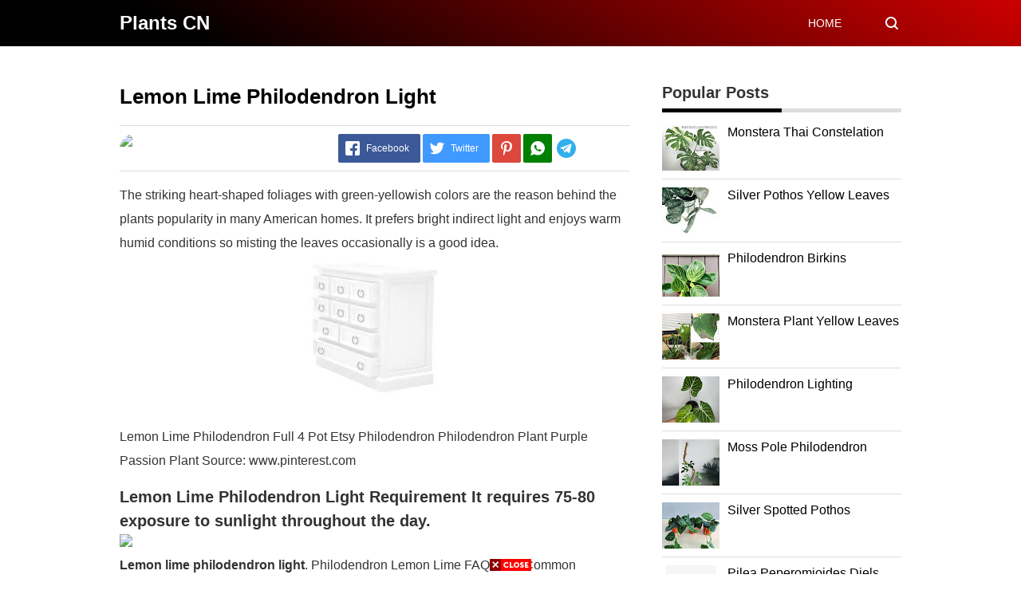

--- FILE ---
content_type: text/html; charset=UTF-8
request_url: https://jimaverbeckbooks.blogspot.com/2022/05/lemon-lime-philodendron-light.html
body_size: 30433
content:
<!DOCTYPE html>
<HTML dir='ltr' lang='id'>
<head>
<meta content='text/html; charset=UTF-8' http-equiv='Content-Type'/>
<meta content='width=device-width,initial-scale=1.0,minimum-scale=1.0,maximum-scale=5.0' name='viewport'/>
<title>Lemon Lime Philodendron Light</title>
<meta content='index/follow' name='robots'/>
<meta content='index/follow' name='googlebot'/>
<meta content='blogger' name='generator'/>
<link href='https://www.blogger.com/openid-server.g' rel='openid.server'/>
<link href='https://jimaverbeckbooks.blogspot.com/' rel='openid.delegate'/>
<link href='https://jimaverbeckbooks.blogspot.com/2022/05/lemon-lime-philodendron-light.html' rel='canonical'/>
<link href='https://jimaverbeckbooks.blogspot.com/feeds/posts/default' rel='alternate' title='Plants CN - Atom' type='application/atom+xml'/>
<link href='https://jimaverbeckbooks.blogspot.com/feeds/posts/default?alt=rss' rel='alternate' title='Plants CN - RSS' type='application/rss+xml'/>
<link href='https://www.blogger.com/feeds/8551096626991269142/posts/default' rel='alternate' title='Plants CN - Atom' type='application/atom+xml'/>
<meta content='Plants CN' name='description'/>
<meta content='#000000' name='msapplication-navbutton-color'/>
<meta content='#000000' name='apple-mobile-web-app-status-bar-style'/>
<meta content='#000000' name='theme-color'/>
<meta content='Lemon Lime Philodendron Light' name='keywords'/>
<link href='https://jimaverbeckbooks.blogspot.com/2022/05/lemon-lime-philodendron-light.html' hreflang='x-default' rel='alternate'/>
<link href='/favicon.ico' rel='icon' type='image/x-icon'/>
<meta content='XXXXX' name='google-site-verification'/>
<meta content='XXXXX' name='alexaVerifyID'/>
<meta content='XXXXX' name='p:domain_verify'/>
<meta content='XXXXX' name='yandex-verification'/>
<meta content='XXXXX' name='msvalidate.01'/>
<!-- Open Graph -->
<meta content='Lemon Lime Philodendron Light' property='og:title'/>
<meta content='article' property='og:type'/>
<meta content='https://jimaverbeckbooks.blogspot.com/2022/05/lemon-lime-philodendron-light.html' property='og:url'/>
<meta content='https://i.pinimg.com/originals/8d/36/8a/8d368a9f3f7109b9a42e9d6348f7551b.jpg' property='og:image'/>
<meta content='Plants CN' property='og:description'/>
<meta content='Plants CN' property='og:site_name'/>
<meta content='https://www.facebook.com/XXXXX' property='article:author'/>
<meta content='https://www.facebook.com/XXXXX' property='article:publisher'/>
<meta content='XXXXX' property='fb:app_id'/>
<meta content='XXXXX' property='fb:admins'/>
<meta content='XXXXX' property='fb:profile_id'/>
<meta content='XXXXX' property='fb:pages'/>
<meta content='id' name='geo.country'/>
<meta content='id_ID' property='og:locale'/>
<meta content='en_US' property='og:locale:alternate'/>
<meta content='Indonesia' name='geo.placename'/>
<meta content='general' name='rating'/>
<meta content='Lemon Lime Philodendron Light' property='og:image:alt'/>
<meta content='Plants CN' name='twitter:site'/>
<meta content='summary_large_image' name='twitter:card'/>
<meta content='@YOUR_TWITTER_USERNAME_HERE' name='twitter:creator'/>
<!-- Schema WebSite -->
<script type='application/ld+json'>{ "@context": "https://schema.org", "@type": "WebSite", "@id": "#website", "url": "https://jimaverbeckbooks.blogspot.com/", "potentialAction": { "@type": "SearchAction", "target": "https://jimaverbeckbooks.blogspot.com/search?q={search_term}", "query-input": "required name=search_term" } }</script>
<link href='//adservice.google.ca' rel='dns-prefetch'/><link href='//googleads.g.doubleclick.net' rel='dns-prefetch'/><link href='//adservice.google.com' rel='dns-prefetch'/><link href='//www.googletagservices.com' rel='dns-prefetch'/><link href='//pagead2.googlesyndication.com' rel='dns-prefetch'/><link href='//maxcdn.bootstrapcdn.com' rel='dns-prefetch'/><link href='//resources.blogblog.com' rel='dns-prefetch'/><link href='//fonts.googleapis.com' rel='dns-prefetch'/><link href='//disqus.com' rel='dns-prefetch'/><link href='//github.com' rel='dns-prefetch'/><link href='//cdn.rawgit.com' rel='dns-prefetch'/><link href='//1.bp.blogspot.com' rel='dns-prefetch'/><link href='//2.bp.blogspot.com' rel='dns-prefetch'/><link href='//3.bp.blogspot.com' rel='dns-prefetch'/><link href='//4.bp.blogspot.com' rel='dns-prefetch'/><link href='//www.blogger.com' rel='dns-prefetch'/><link href='//www.facebook.com' rel='dns-prefetch'/><link href='//plus.google.com' rel='dns-prefetch'/><link href='//twitter.com' rel='dns-prefetch'/><link href='//www.youtube.com' rel='dns-prefetch'/><link href='//feedburner.google.com' rel='dns-prefetch'/><link href='//feeds.feedburner.com' rel='dns-prefetch'/><link href='//platform.twitter.com' rel='dns-prefetch'/><link href='//apis.google.com' rel='dns-prefetch'/><link href='//connect.facebook.net' rel='dns-prefetch'/><link href='//www.google-analytics.com' rel='dns-prefetch'/><link href='//www.gstatic.com' rel='dns-prefetch'/><link href='//static.xx.fbcdn.net' rel='dns-prefetch'/><link href='//tpc.googlesyndication.com' rel='dns-prefetch'/><link href='//syndication.twitter.com' rel='dns-prefetch'/><link href='//fonts.gstatic.com' rel='dns-prefetch'/><link href='https://3p.ampproject.net' rel='dns-prefetch'/><link href='https://lh3.googleusercontent.com' rel='dns-prefetch'/><link href='https://tpc.googlesyndication.com' rel='dns-prefetch'/><link href='https://i.ytimg.com' rel='dns-prefetch'/><link href='https://i3.ytimg.com' rel='dns-prefetch'/><link href='https://img.youtube.com' rel='dns-prefetch'/><link href='https://www.googletagmanager.com' rel='dns-prefetch'/><link href='https://adservice.google.co.id/' rel='dns-prefetch'/><link href='//cdnjs.cloudflare.com/' rel='dns-prefetch'/><link href='//resources.blogblog.com/' rel='dns-prefetch'/>
<!--END OG CODE-->
<style id='page-skin-1' type='text/css'><!--
/*Blogger Template Style
Name    : OREO
Version : 1.4
Powered by: Blogger
----------------------------------------------- */
body#layout #page_content:before{content:'OREO Ver 1.4';position:absolute;right:10px;top:10px;padding:10px}
body#layout #footer-wrapper li,body#layout .mini-list li {list-style: none;}
body#layout #widget-social,body#layout #footer-wrapper{display:none;}
body#layout .section h4 {margin:10px 0!important}
body#layout .content-wrapper{padding:0;margin:0 auto}
body#layout #main-wrapper{width:70%;float:left;margin:0;padding:0}
body#layout #sidebar-wrapper{width:30%;float:right;margin:0}
body#layout #sidebar-wrapper .sidebar{overflow:hidden}

--></style>
<style>
/*<![CDATA[*/
/*reset*/
a,abbr,acronym,address,applet,article,aside,audio,b,big,blockquote,body,canvas,caption,center,cite,code,dd,del,details,dfn,div,dl,dt,em,embed,fieldset,figcaption,figure,footer,form,h1,h2,h3,h4,h5,h6,header,hgroup,html,i,iframe,img,ins,kbd,label,legend,li,mark,menu,nav,object,ol,output,p,pre,q,ruby,s,samp,section,small,span,strike,strong,sub,summary,sup,table,tbody,td,tfoot,th,thead,time,tr,tt,u,ul,var,video{margin:0;padding:0;border:0;font-size:100%;vertical-align:baseline}article,aside,details,figcaption,figure,footer,header,hgroup,menu,nav,section{display:block}ol,ul{list-style:none}blockquote,q{quotes:none}blockquote:after,blockquote:before,q:after,q:before{content:'';content:none}table{border-collapse:collapse;border-spacing:0}
html{height:100%}
.separator{text-align:center;}
.sidebar-img img{border:1px solid #ddd;width:99%!important}
#navbar-iframe{height:0;visibility:hidden;display:none}
#page-content{min-height:100%}
svg{width:24px;height:24px;vertical-align:middle}
body{background:#fff;color:#efefef;font-size:16px;font-family:'Roboto',sans-serif;text-align:left;margin:0;text-rendering:optimizeLegibility!important;padding:0;margin:0;font-weight:normal}
ul,ol{list-style:none;padding:0;margin:0}
a:link{color:#25A1D7;text-decoration:none}
a:visited{color:#25A1D7;text-decoration:none}
a:hover{color:#f4782c}
a:focus,a:active,i:focus,i:active{outline:0}
a img{border-width:0;width:auto;height:100%}
img{text-indent:-1000px}
.clearfloat:before,.clearfloat:after,.sidebar .widget:before,.sidebar .widget:after{display:table;content:''}
.clearfloat:after,.sidebar .widget:after{clear:both}
.full-row{width:100%;margin:0 auto;max-width:980px}
#searchbox,#searchbox input[type="submit"],#menu-icon{background-color:rgba(255,255,255,0)}
/* Header Wrapper */
#header{position:relative;min-height:38px;margin-bottom:15px;padding:10px 0;background:#000;background:-moz-linear-gradient(30deg,#c25b7c 40%,#000 100%);background:-webkit-gradient(linear,left bottom,right top,color-stop(40%,#c25b7c),color-stop(100%,#000));background:-webkit-linear-gradient(30deg,#c25b7c 40%,#000 100%);background:-o-linear-gradient(30deg,#c25b7c 40%,#000 100%);background:-ms-linear-gradient(30deg,#c25b7c 40%,#000 100%);background:linear-gradient(30deg,#c25b7c 40%,#000 100%);background:linear-gradient(30deg,#000 19%,#cc0000 100%)}
.bg-color:after,.bg-color:before{content:'';position:absolute;left:-60px;top:0;height:100%;max-height:58px;-ms-transform:skewX(-58deg);-webkit-transform:skewX(-58deg);transform:skewX(-58deg)}.bg-color:before{width:22%;background:rgba(0,0,0,.0)}.bg-color:after{width:94%;background:rgba(0,0,0,.0)}
#header-area{display:table;position:relative;margin:0 auto;word-wrap:break-word;z-index:9}
#header-wrapper{z-index:9;margin:0;padding:0;max-width:200px;float:left;position:relative;}
#Header1{float:left;padding:0;max-width:360px}
#header-wrapper h1.title,#header-wrapper h2.title{color:#333;font-size:24px;margin:0;font-weight:700;text-transform:capitalize;}
#header-wrapper h1.title a,#header-wrapper h2.title a{color:#fff;white-space:nowrap}
#header-wrapper h1.title a:hover,#header-wrapper h2.title a:hover{color:#eee}
.descriptionwrapper{display:none;visibility:hidden;width:0;height:0}
.header img{display:block;}
#header-inner,.mini-list li,#searchbox input{display:table-cell;height:38px;vertical-align:middle}
.mini-list{float:right;margin-right:60px}
#menu-icon{display:none;float:right;margin:7px 0;cursor:pointer;width:24px;height:24px}
#menu-icon svg{fill:#fff}
.mini-list li{padding:0 15px;text-align:center;position:relative}
.mini-list li a{font-size:14px;color:#fff}
.mini-list a:hover{text-decoration:underline}
.menu-dropdown{position:absolute;left:0;z-index:999;background:#cc0000;top:48px;visibility:hidden;transition:visibility 0.3s linear,opacity 0.3s linear;opacity:0;box-shadow:0 3px 10px rgba(0,0,0,.2);}
.mini-list li:hover .menu-dropdown{visibility:visible;opacity:1}
.menu-dropdown li{display:block;height:auto;padding:5px 15px;text-align:left;}
.dropdown-item .dropdown-label{position:relative;padding-right:20px;cursor:pointer}
.dropdown-symbol{position:absolute;right:5px;top:50%;transform:rotate(180deg);font-size:12px;margin-top:-7px;/*! width: 16px; *//*! height:16px; *//*! display:block */}
.dropdown-item:hover .dropdown-symbol{transform:rotate(0deg)}
.dropdown-item:hover{background:#}
.menu-dropdown:before{display:block;position:absolute;height:10px;width:100%;content:'';left:0;top:-10px}
/* Search Box */
#box{position:absolute;top:0;right:0;margin:0;display:block;padding:0;box-sizing:border-box;float:right;border-radius:0;overflow:hidden;height:38px;z-index:9}
#search-wrapper{margin:0;padding:0;-moz-box-sizing:border-box;-webkit-box-sizing:border-box;overflow:hidden}
#search-wrap{clear:both;width:100%;margin:0 auto;padding:0;display:block;overflow:hidden;}
#searchbox{padding:0;position:relative}
#gosearch{display:block}
#searchbox input[type='text']{background:0;color:#fff;width:0px;padding:0 12px;white-space:nowrap;text-overflow:ellipsis;border-width:0;border-style:solid;border-color:#fff;font-size:13px;box-sizing:border-box;-webkit-transition: width 0.4s ease-in-out;transition: width 0.4s ease-in-out;text-align:center;border-radius:3px}
#searchbox ::placeholder{color:#fff;opacity:.6}#searchbox :-ms-input-placeholder{color:#fff}#searchbox ::-ms-input-placeholder{color:#fff}
#searchbox input:focus{outline:none;border:0px solid #ddd;width:210px;background:rgba(0,0,0,1)}
#searchbox input:focus ~ .search-icon{background:0;opacity:.5}
.search-icon{position:absolute;top:0;right:0;width:24px;height:38px;border:0;overflow:hidden;cursor:pointer}
#box svg{position:absolute;top:7px;left:0;fill:#fff}
/*wrapper*/
.content-wrapper{background:0;position:relative;z-index:2;padding:0px}
#outer-wrapper{width:100%;padding:15px 0;overflow:hidden;-moz-box-sizing:border-box;-webkit-box-sizing:border-box;box-sizing:border-box}
#main-wrapper{position:relative;width:640px;word-wrap:break-word;margin:0;padding:0;-moz-box-sizing:border-box;-webkit-box-sizing:border-box;box-sizing:border-box;float:left}
#sidebar-wrapper{position:relative;display:block;width:300px;word-wrap:break-word;margin:0;padding:0;float: right;}
.sidebar{color:#666;line-height:1.3em;border-top:0;padding:0}
.sidebar h2{margin:0 0 15px;color:#333;font-size:20px;padding:0 0 10px;border-bottom:5px solid #ddd;text-align:left;font-weight:700;position:relative;clear:both}
.sidebar h2:after{content:'';display:block;height:5px;bottom:-5px;vertical-align:middle;left:0;width:50%;position:absolute;background:#000}
.sidebar li{line-height:1.3em;margin:0px;padding:10px 0;border-bottom:1px solid #ddd}
.sidebar .widget{margin:0 0 25px;padding:0}
.sidebar .widget:last-child{margin-bottom:0}
.sidebar .widget-content{margin:0;padding:0px;background:none;border-bottom:0px solid #ddd}
.sidebar a:link,.sidebar a:visited{text-decoration:none}
.sidebar li a:hover{color:#f4782c;text-decoration:none}
.sidebar ul{list-style:none;margin:0;padding:0}
#ArchiveList .toggle{cursor:pointer;font-family:Arial,sans-serif}#ArchiveList .toggle-open{_font-size:1.7em;line-height:.6em}#ArchiveList{text-align:left}#ArchiveList a.post-count-link,#ArchiveList a.post-count-link:link,#ArchiveList a.post-count-link:visited{text-decoration:none}#ArchiveList a.toggle,#ArchiveList a.toggle:link,#ArchiveList a.toggle:visited,#ArchiveList a.toggle:hover{color:inherit;text-decoration:none}.BlogArchive #ArchiveList ul li{background:none;list-style:none;list-style-image:none;list-style-position:outside;border-width:0;padding-left:0px;text-indent:0px;margin:.25em 0;background-image:none}.BlogArchive #ArchiveList ul ul li{padding-left:1.2em}.BlogArchive #ArchiveList ul{margin:0;padding:0;list-style:none;list-style-image:none;border-width:0}.BlogArchive #ArchiveList ul.posts li{padding-left:1.3em}#ArchiveList .collapsed ul{display:none}
.breadcrumbs-box{background:none;width:auto;overflow:hidden;margin:0 0 10px;padding:0;}
.breadcrumbs{background:0;width:auto;margin:0px;padding:0;font-size:12px;color:#666;white-space:nowrap;overflow:hidden;text-overflow:ellipsis}
.breadcrumbs li{list-style-type:none;display:inline-block;float:left}
.breadcrumbs a{display:inline-block;text-decoration:none;outline:0;transition:all .3s ease-in-out;color:#666}
.breadcrumbs a:hover{color:orange}
.breadcrumbs .gap{margin:0 5px}
.breadcrumbs svg{width:16px;height:16px;vertical-align:-4px} .breadcrumbs svg path{fill:#666}
#judul-post .post-title{font-size:26px;text-transform:capitalize;color:#000;font-weight:700;margin-bottom:20px}
.post{padding:0;margin:0;border:0px solid #eee;border-top:none}
.post-title{color:#000;margin:0px;padding:0px 0;font-weight:bold;font-family:Roboto,sans-serif}
.post-body #konten h2,.post-body #konten h3,.post-body #konten h4{margin:15px 0 2px}
.post-body #konten h2{font-size:22px}.post-body #konten h3{font-size:20px}.post-body #konten h4{font-size:18px}.post-body h5{font-size:16px}
.post-body{margin:0;font-size:16px;padding:0;color:#333}
.post-footer{color:#444;text-transform:none;letter-spacing:.01em;line-height:1.4em;margin:0}
/*== Post Table ==*/
.tabflow{overflow:auto}
.post-body table{width:100%;border-collapse:collapse;border-spacing:0;margin:10px 0;font-size:14px}
.post-body table td,.post-body table caption{background:0;border:0px solid rgba(0,0,0,0.05);padding:10px;text-align:left;vertical-align:top}
.post-body table th{background:#000;color:#fff;border:0px solid rgba(0,0,0,0.05);border-bottom:0;padding:10px;text-align:left;vertical-align:top;font-weight:700}
.post-body table th a{color:#fff}
.post-body table tr:nth-of-type(odd){background:#f6f6f6}
.post-body table tr:nth-of-type(even){background:#fdfdfd}
.post-body table.tr-caption-container {margin:0 0 10px;}
.post-body table caption{border:none;font-style:italic;}
.post-body td, .post-body th{vertical-align:top;text-align:left;padding:3px 5px;border:0px solid #97b28e;}
.post-body th a:hover{color:#fff;}
.post-body td a{color:#333;}
.post-body td a:hover{color:#cf4d35;}
.post-body table.tr-caption-container td{border:0;text-align:center;color:#666;box-sizing:border-box;padding:0;line-height:1}
.post-body table.tr-caption-container, .post-body table.tr-caption-container img{width:auto;height:auto;margin:10px 0;position:relative;}
.post-body table.tr-caption-container img{margin:0;display:block}
.post-body ol,.post-body ul{margin:10px 0 10px 10px;display:inline-block}
.post-body ol li,.post-body ul li{margin:0 0 5px 20px;display:list-item}
.post-body ul li{list-style-type:square;padding-left:5px;margin:8px 0 0 20px}
.post-body ol li{list-style-type:decimal;padding-left:5px;margin:8px 0 0 20px}
.post-body table td.tr-caption{padding:3px 5px 0 0;position:absolute;bottom:0;background:#fff;font-size:10px;display:inline-block;left:0;margin-right:10px;text-align:left;}
.feed-links{clear:both;line-height:2.5em}
.clear{clear:both}
/*== postmeta ==*/
.post-header .postmeta{margin-bottom:15px;padding:10px 0;border:1px solid #ddd;border-left:0;border-right:0}
.postmeta{padding:0;margin:0;position:relative;display:table;width:100%}
.authorava,.detil,.post-header .share-box{display:table-cell;vertical-align:middle}
.authorava-x{display:block;width:36px;height:36px;border-radius:50%;overflow:hidden}
.authorava{width:36px;padding-right:10px}
.detil .post-author{margin-bottom:2px;font-size: 14px;font-weight: 700;}
h3.date-header{font-size:12px;font-weight:400;color:#666;line-height:1.3em;margin:0}
.postmeta .share-box{position:relative;float:right}
.post-footer .share-box{margin:10px 0}
.sharecontainer{overflow:hidden;width:100%}
.sharecontainer svg{fill:#fff}
.sharecontainer span{padding-left:5px}
.sharecontainer a{border-radius:2px;text-decoration:none;padding:6px;font-size:12px;display:inline-block;float:left;text-align:center;box-sizing:border-box;margin-right:3px}
.fbshare{background:#3b5998}
.twshare{background:#4099ff}
.pinit,.washare{width:36px;height:36px;background-repeat:no-repeat;background-position:50% 50%}
.pinit{background-color:#dc483c}
a.washare{background-color:green;margin-right:0}
.telegram-icon{fill-rule:evenodd;clip-rule:evenodd;stroke-linejoin:round;stroke-miterlimit:1.41421;vertical-align:middle}
.sharecontainer a{color:#fff}
.sharecontainer a:hover{color:#fff;background-color:#000;text-decoration:none}
.clock{padding:0;margin:0;text-transform:capitalize;font-size:12px;color:#999}
.author a{color:#000}
.author a:hover,.clock a:hover,.komen a:hover{color:#f4782c}
.post-time,.post-icons,.postmeta1
.postmeta1{height:auto;margin:10px 0 15px;display:inline-block}
.g-profile{display:none;padding-right:10px;text-transform:uppercase;vertical-align:text-bottom}
.g-follow_button{margin-left:10px!important}
.clear {clear:both;}
.Label h2{margin-bottom:10px}
.label-size{margin:0 5px 5px 0;padding:0;float:left;position:relative;text-align:center}
.label-size a,.label-size span{padding:8px 10px;display:block;float:left;font-size:14px;line-height:1}
.label-size a{background:#e5e5e5;color:#333}
.label-size a:hover{background:#333}
.label-size span{background:#333;color:#fff}
.label-size a:hover,.label-size span:hover{color:#fff!important}
.post-summary{position:relative;height:0;padding-top:60%;position:relative;overflow:hidden;width:100%}
.post-summary img{position:absolute;top:0;left:0;min-height:100%}
.post-summary:hover h3{background:#000}
.post-summary h3{z-index:1;-moz-box-sizing:border-box;-webkit-box-sizing:border-box;box-sizing:border-box;width:100%;padding:10px;margin:0;position:absolute;bottom:0;background-color:rgba(0,0,0,.6);text-transform:capitalize;text-align:center}
.post-summary h3 a{color:#fff;font-weight:bold}
.post-summary p{display:none}
.PopularPosts .item-thumbnail{float:left;display:block;margin:0 10px 0 0;padding:0;border:0px solid #ddd;width:72px;height:58px;overflow:hidden}
.popular-posts img{width:100%;height:auto}
.popular-posts .item-title{font-size:16px;overflow:hidden}
.popular-posts .item-snippet{font-size:12px}
.PopularPosts .widget-content ul{width:100%;background:0;list-style-type:none;counter-reset:san}
.PopularPosts .widget-content ul li{font-size:16px;position:relative;margin:0 0px;padding:10px 0px !important;border-bottom:1px solid #ddd}
.PopularPosts .widget-content ul li a{color:#000;text-decoration:none}
.PopularPosts .widget-content ul li a:hover{color:#f4782c}
.PopularPosts .widget-content ul li:first-child{border-top:none;padding-top:0!important;}
.PopularPosts .widget-content ul li:last-child{border-bottom:none}
.popular-posts li > a,.popular-posts li > .item-title{position:relative;padding-left:30px !important;display:block;overflow:hidden;}
.popular-posts li > a:before,.popular-posts li > .item-title:before{padding:0}
.popular-posts li > a:before,.popular-posts li > .item-title:before{box-sizing:border-box;content:counter(san)'.';counter-increment:san;position:absolute;top:0;left:0;width:30px;height:100%;color:#000;font-weight:700}
li > .item-snippet{display:none}
/*==widget-social==*/
#widget-social{margin-bottom:10px;overflow:hidden;color:#fff;border-bottom:1px solid rgba(255,255,255,.1);padding-bottom:15px}
.widgetheading{padding:15px;font-size:18px;font-weight:bold;text-align:center;overflow:hidden}
.socialicons{overflow:hidden;text-align:center;display:inline;}
.socialicons a{padding:5px;margin-right:0.5%;border-radius:50%;display:inline-block;background:rgba(0,0,0,.1)}
.socialicons a:hover{background:#333}
.socialicons svg{fill:#fff}
.fbicon{background:#3B5998}
.twittericon{background:#55ACEE}
.yt{background:#D34836;margin-right:0!important}
.isicon{background:#9A9A9A}
#widget-social a{color:#fff}
/*== Footer Wrapper ==*/
#footer-wrapper{position:relative;background:linear-gradient(30deg,#000 19%,#cc0000 100%);color:#fff;width:100%;margin:10px 0 0;border-top:0px solid #ddd;overflow:hidden;font-size:14px;display:table;overflow:hidden}
.f-width{display:table-cell;vertical-align:middle}
.f-bl{position:relative;padding:20px}
.f-title{background:#000;max-width:340px}
.f-links{overflow:hidden;border-top:0px solid rgba(255,255,255,.2);padding-top:0px}
.f-text{font-size:12px;border-top:1px solid rgba(255,255,255,.2);display:inline-block;width:100%;padding-top:15px;}
.f-wrapper a{color:#fff}.f-wrapper a:hover{text-decoration:underline}
.f-wrapper ul{margin:0;overflow:hidden;display:inline-block}
.f-wrapper ul:after{display:block;content:'';clear:both}
.f-links ul li{float:left;text-align:center;margin:5px 0}
.row-menu-links ul li:after{content:'|';margin:0 10px}
.f-links ul li:last-child:after{content:'';margin:0}
.row-social{float:right}
.row-menu-links{overflow:hidden;padding:0 20px 0 0}
.row-menu{float:left;position:relative;}
.row-social li{padding-right:10px}.row-social li:last-child{padding-right:0}
.row-social li a{display:block}
.row-social svg{fill:#fff}
.row-social li a:hover svg{fill:#fbd440}
.post-body blockquote{position:relative;padding:10px 10px 10px 20px;line-height:24px;background-color:#f6f6f6;margin:10px 0;font-family:Georgia,serif;border-left:10px solid #000;}
.quickedit{display:none}
/*== Homepage Page Navigation ==*/
#blog-pager{position:relative;text-align:center;margin:0 auto;width:100%}.pager-sizer{padding:0;display:inline-block;width:100%;text-align:center;vertical-align:middle;margin-bottom:20px;}#blog-pager-newer-link,.page-end-new{display:inline-block;vertical-align:middle;}#blog-pager-older-link,.page-end-older{display:inline-block;position:relative;vertical-align:middle;margin-left:5px}.blog-pager-newer-link,.blog-pager-older-link,.no-more-new,.no-more-old{background:#000;border-radius:3px;overflow:hidden;}#blog-pager-older-link svg{fill:#fff;}.page-end{color:#eee;}#blog-pager a{color:#fff;padding:10px;display:block;}#blog-pager a:hover{background:#333;color:#fff}
#blog-pager svg{fill:#fff;}.adad{padding:0 10px;vertical-align:middle;}.no-more-old.pager-col{display:block}#blog-pager a:hover svg{fill:#fff!important;}
/* Back To Top */
#backtop{position:fixed;display:none;clear:both;text-align:center;margin:0;right:20px;bottom:20px;transition:all .3s linear;background:#000;padding:5px;border-radius:2px;cursor:pointer;z-index:9}
.pager-nav a:hover,#backtop:hover{background-color:#ddd}
/*--- iklan --*/
.iklan-atas .widget,.iklan-bawah .widget{width:100%;margin:5px 0;display:inline-block}
#ad-script1,#ad-script2,.iklan2{margin:10px auto;display:inline-block;width:100%;}
.testad{position:relative}
.testad:after{content:'Ad';position:absolute;left:50%;top:50%;background:rgba(0,0,0,.3);width:30px;line-height:30px;text-align:center;color:#fff;font-size:12px;border-radius:50%;overflow:hidden;margin-left:-15px;margin-top:-15px}
/*]]>*/
</style>
<style>
#top-img img{position:relative;width:100%;height:auto;margin:10px 0}
#desc{display:none}
.post-body{line-height:1.9em;overflow:hidden}
textarea,.precode{width:100%;-moz-box-sizing:border-box;-webkit-box-sizing:border-box;box-sizing:border-box}
.separator a{margin-left:0!important;margin-right:0!important}
.post-body img{max-width:100%;height:auto;padding:0;margin:0 auto;display:block}
.dlbtn{display:inline-block;padding:5px 20px;background:#00A376;border-radius:3px;color:#fff!important;text-align:center}
.dlbtn:hover{background:orange}
/* ==== Related Post Widget Start ==== */
.related-post {width:100%;margin:0 auto;-moz-box-sizing:border-box;-webkit-box-sizing:border-box;box-sizing:border-box;clear:both}
.related-post h4{color:#333;margin:5px 0 15px;text-align:center;overflow:hidden;text-transform:uppercase;display:inline-block;width:100%;font-weight:700}
.related-post h4 span{display:inline-block;padding:2px 10px;position:relative;text-align:center}.related-post h4 span:after,.related-post h4 span:before{background:#ddd;content:"";display:block;height:1px;position:absolute;top:50%;width:500%;border-bottom:1px solid #fff}h4 span:before{right:100%}h4 span:after{left:100%}.h4 span{overflow:hidden;text-align:center}
.related-post a{font-size:16px;color:#333}
/* Style 3 */
.related-post ul{-moz-box-sizing:border-box;-webkit-box-sizing:border-box;box-sizing:border-box;counter-reset:san}
.related-post-style-3{width:102%;margin-left:-1%}
.related-post-style-3 .related-post-item{display:block;float:left;width:23%;height:auto;margin:0 1% 20px;padding:0}
.related-post-style-3 .related-post-item:nth-of-type(4n+1){clear:both}
.related-post-item-titleimg{position:relative;display:block;height:0;margin-bottom:10px;overflow:hidden;padding-top:70%}
.related-post-style-3 .related-post-item-thumbnail{position:absolute;top:0;left:0;display:block;margin:0;width:100%;height:auto;max-width:none;min-height:100%;background-color:transparent;border:none;padding:0}
.related-post-style-3 .related-post-item-tooltip{overflow:hidden}
.related-post .related-post-style-1{margin-bottom:20px}
.related-post .related-post-style-1 li{margin-left:20px;padding:5px 5px 10px;position:relative;text-align:left;list-style:square;}
.related-post-style-1 li a{font-size:16px;color:#e74c3c}
.related-post a:hover{color:#000;text-decoration:underline}
/* ==== Related Post Widget End ==== */
/* CSS Comments */
.pager-nav{display:inline-block;margin-bottom:5px;width:100%;font-size:14px;}
#nextpost,#postpager,#prevpost{height:auto;padding:0}
#nextpost,#prevpost{display:inline-block}
#nextpost,#postpager,#prevpost{-moz-box-sizing:border-box;-webkit-box-sizing:border-box;box-sizing:border-box;margin:10px 0;}
#nextpost,#prevpost{position:relative;border-radius:1px;}
#nextpost{float:right;text-align:right;margin-left:5px;}
#prevpost{float:right;text-align:left}
.pager-nav a{-moz-box-sizing:border-box;-webkit-box-sizing:border-box;box-sizing:border-box;padding:15px;display:inline-block;white-space:nowrap;color:#fff;text-align:center;background: #cc0000;border-radius: 3px;}
.pager-nav a:hover{color:#000}
.pager-nav a:active{position:relative;top:1px}
.pager-nav svg{width:16px;height:16px;fill:#fff;}
.notxt{padding:0 8px;display:inline-block;vertical-align:middle;}
#nextpost:hover svg,#prevpost:hover svg{fill:#000}
.expand-more .commentbtn{background:#cc0000}
.commentbtn{white-space:nowrap;background:#cc0000;text-align:center;color:#fff;position:relative;display:block;left:0;float:left!important;margin:10px 10px 0 0;padding:15px 16px;cursor:pointer;overflow:hidden;border-radius: 3px;}
.commentbtn:after{content:"";background:#fff;display:block;position:absolute;padding-top:100%;padding-left:150%;margin-left:-50px !important;margin-top:-50%;opacity:0;transition:all .8s;}.commentbtn:active:after{padding:0;margin:0;opacity:1;transition:0s}
.commentbtn:active{background:#cc0000;border-top:2px solid #fff}.blogger-box,.disqus-box{display:none;position:relative;width:100%;padding:0;border-top:0px solid #ddd;-moz-box-sizing:border-box;-webkit-box-sizing:border-box;box-sizing:border-box;margin:10px 0}
.s-word,.c-word{float:left;margin-right:5px}
.expand-more .disqus-box,.expand-more .blogger-box,.expand-more .c-word{display:block}
.expand-more .s-word,.c-word{display:none}
.reply-svg{float:left;margin-top:-3px;margin-right:10px}
/*--- custom comments dte ---*/
#custom-comments{margin:20px 0}
.comment-avatar,.comment-body,.comment-header-detil{overflow:hidden}
#custom-comments h4{font-size:20px;margin-bottom:20px;color:#000;font-weight:700;border-bottom:1px solid #ddd;padding-bottom: 10px;}
.comment-avatar{float:left;margin-right:10px;display:block;width:36px;height:36px;background:#ddd;border-radius:50%}
.comments .replies .comment-avatar{width:32px;height:32px}
.comment-header-detil{}
.comment-url{display:none}
.comment-list{margin-bottom:15px;padding-bottom:15px;border-bottom: 1px solid #ddd}
ul.comments{margin:0 0 20px;padding:0}
.comment-body{font-size:14px;margin:0 0 20px;color:#666}
.comment.reply{position:relative;}
.comment.reply .comment-body{margin:0 0 10px}
.comment-footer{font-size:12px;position:relative;margin: 0;}
.comment-footer .a-reply{margin-right:10px;color:#333}
.custom-comments-pager{margin-bottom:20px}
#custom-comments #comment-editor{margin:0;width: 100%;}
.comments.replies{margin-bottom:10px}
.a-undo{background:#333;padding:2px 5px;border-radius:2px;color:#fff!important;display:none}
.comment-list .a-undo{display:inline-block;margin:20px 0;font-size:12px}
.a-delete{display:none;position:absolute;right:10px;color: #ddd !important;}
.comment-list:hover .a-delete,.replies:hover .a-delete{display:inline!important}
.comment-header .a-delete{font-size:12px}
.comment-author{font-weight:700}.comment-author a{color:#cc0000}.comment-header{margin-bottom:5px;font-size:14px;text-transform:capitalize}
button,button[disabled]:active{font-size:12px;font-family:Arial;font-weight:normal;border-radius:3px;border:1px solid #49a5bf;padding:3px 10px;text-decoration:none;background:linear-gradient(to bottom,#93cede 0,#75bdd1 41%,#49a5bf 100%);color:#fff;display:inline-block;text-shadow:1px 1px 0 #528ecc;box-shadow:inset 1px 1px 0 0 #bbdaf7;cursor:pointer}
button:hover{color:#000}
button:active{color:#000}
button[disabled],button[disabled]:active{color:#000;cursor:default}
</style>
<style>
/*<![CDATA[*/
@media screen and (max-width:1024px){
.full-row{width:760px}
#main-wrapper,#sidebar-wrapper{float:none;width:100%;margin:0;border:0}
#menu-icon{display:block}#box{right:40px}
#menu-wrapper{float:none;margin:0}
#menutop a{padding:0}
.mini-list{margin:0;width:100%}
#show-list{display:none}
#show-list.menu-active{display:block;clear:both;width:100%;margin-top:10px}
.menu-active li{padding:10px 0;float:none;width:100%;text-align:center;border-top:1px solid rgba(0,0,0,.2);display:block;height:auto}
.menu-active li:last-child{padding-bottom:0}
.menu-active a{width:100%;display:block}
}
@media screen and (max-width:768px){
.full-row{width:92%}
.f-width{display:block;max-width:100%}
.postmeta{border:none;padding:5px 0}
}
@media screen and (max-width:480px){
#Header1{float:none;width:100%;position:initial}
#top-img img{margin:10px 0}
#header-area{padding:0}
#htop:after{display:block;content:'';clear:both}
#sidebar-wrapper{padding-top:10px}
.editing{display:none}
#judul-post .post-title,.sumcontent .post-title a{font-size:20px}
.post-body,.breadcrumbs{margin:0}
.article{float:none;width:100%;min-height:auto;margin-right:0}.sumcontent{overflow:visible;padding:0}.post{box-shadow:none}
.f-links li:after,.longtxt,#backtop,.notxt{display:none!Important}
.related-post-style-3 .related-post-item{width:48%!important}
.related-post-style-3 .related-post-item:nth-of-type(4n+1){clear:none}
.related-post-style-3 .related-post-item:nth-of-type(2n){margin-right:0px!important}
.related-post-style-3 .related-post-item:nth-of-type(2n+1){clear:both}
.footer-colomn,.row-menu,.row-social{width:100%}.f-text,.f-links{float:none;width:100%;text-align:center;margin: 0;}
.row-menu-links ul li{float:left;width:48%;margin:0 4% 0 0;border-bottom:1px solid rgba(255,255,255,.2);padding:10px 0;text-align:left}.row-menu-links{padding:0}.row-menu-links ul li:nth-of-type(even){margin-right:0}.f-text ul li{padding:10px 0;width:100%}
}
@media screen and (max-width:320px){
.authorava{display:none}
}
.post-body pre {
  background-color: #000;
  border-left: 5px solid #8c0015;
  padding:0; margin:.5em auto; white-space:pre; word-wrap:break-word; overflow:auto; position:relative; width:100%; -moz-tab-size:2; -o-tab-size:2; tab-size:2; word-break:normal; user-select:text; -webkit-user-select:text; -khtml-user-select:text; -moz-user-select:text; -ms-user-select:text; user-select:text; -webkit-hyphens:none; -moz-hyphens:none; -ms-hyphens:none; hyphens:none
}
.post-body pre code {
  color: #fff;
  font-size: 13px; 
  max-height:250px; line-height:1.5em; display:block; background:none; border:none; padding:10px 15px; font-family:'source code pro',menlo,consolas,monaco,monospace; white-space:pre-wrap; overflow:auto; user-select:text; -webkit-user-select:text; -khtml-user-select:text; -moz-user-select:text; -ms-user-select:text; user-select:text
}
/* Tombol Download */
#wrap {
margin: 20px auto;
text-align: center;
}.btn-download {
display: inline-block;
position: relative;
font-weight: 700;
background: #5c00e6;
padding: 9px 18px;
margin: 0 3px;
border-radius: 3px;
opacity: 1;
border: 0;
text-transform: uppercase;
transition: all .3s ease-out;
}.btn-download:hover, .btn:active {
background:  #944dff;
}
a.btn-download {
color: rgba(255,255,255,1);
}

/* Tombol Demo */
#wrap {
margin: 20px auto;
text-align: center;
}.btn-demo {
display: inline-block;
position: relative;
font-weight: 700;
background: #a300cc;
padding: 9px 18px;
margin: 0 3px;
border-radius: 3px;
opacity: 1;
border: 0;
text-transform: uppercase;
transition: all .3s ease-out;
}.btn-demo:hover, .btn:active {
background:  #d633ff;
}
a.btn-demo {
color: rgba(255,255,255,1);
}
*/
.llyv,.llyv .llyv-play-btn,.llyv img{cursor:pointer}
.llyv{background-color:#000;margin-bottom:30px;position:relative;padding-top:56.25%;overflow:hidden}
.llyv img{width:100%;top:-16.82%}
.llyv .llyv-play-btn{width:100px;height:60px;background-color:#282828;z-index:1;border-radius:9px}
.llyv .llyv-play-btn:before{content:"";border-style:solid;border-width:15px 0 13px 28px;border-color:transparent transparent transparent #fff}
.llyv .llyv-play-btn:hover{background-color:red}
.llyv .llyv-play-btn,.llyv .llyv-play-btn:before,.llyv iframe,.llyv img{position:absolute}
.llyv iframe{height:100%;width:100%;top:0;left:0}
.llyv .llyv-play-btn,.llyv .llyv-play-btn:before{top:50%;left:50%;transform:translate3d(-50%,-50%,0)}
/*]]>*/
</style>
<base target='_blank'/>
<include expiration='7d' path='*.css'></include>
<include expiration='7d' path='*.js'></include>
<include expiration='3d' path='*.gif'></include>
<include expiration='3d' path='*.jpeg'></include>
<include expiration='3d' path='*.jpg'></include>
<include expiration='3d' path='*.png'></include>
<meta content='sat, 02 jun 2020 00:00:00 GMT' http-equiv='expires'/>
</head><!--<head>
<link href='https://www.blogger.com/static/v1/widgets/2944754296-widget_css_bundle.css' rel='stylesheet' type='text/css'/>
<link href='https://www.blogger.com/dyn-css/authorization.css?targetBlogID=8551096626991269142&amp;zx=7e7010a1-ffd8-43f7-8572-d985a1a1b3be' media='none' onload='if(media!=&#39;all&#39;)media=&#39;all&#39;' rel='stylesheet'/><noscript><link href='https://www.blogger.com/dyn-css/authorization.css?targetBlogID=8551096626991269142&amp;zx=7e7010a1-ffd8-43f7-8572-d985a1a1b3be' rel='stylesheet'/></noscript>
<meta name='google-adsense-platform-account' content='ca-host-pub-1556223355139109'/>
<meta name='google-adsense-platform-domain' content='blogspot.com'/>

</head>-->
<body>
<div id='page_content'>
<header class='bg-color' id='header' itemscope='itemscope' itemtype='https://schema.org/WPHeader'>
<div class='full-row clearfloat' id='header-area'>
<div id='menu-icon'><svg id='icon-home' viewBox='0 0 24 24'><path d='M1 17h22v2h-22v-2zm0-12v2h22v-2h-22zm0 8h22v-2h-22v2z'></path></svg></div>
<div class='section' id='header-wrapper'><div class='widget Header' data-version='1' id='Header1'>
<div id='header-inner'>
<div class='titlewrapper'>
<h2 class='title'><a href='https://jimaverbeckbooks.blogspot.com/' itemprop='url' title='Plants CN'><span itemprop='name'>Plants CN</span></a></h2>
</div>
<div class='descriptionwrapper'>
<p class='description'><span>
</span></p>
</div>
</div>
</div></div>
<div id='box'>
<div class='search-wrapper' id='search-wrapper'>
<form action='/search' id='searchbox' method='get'>
<label id='gosearch'>
<input name='q' placeholder='Type here' size='15' type='text'/>
<input name='max-results' type='hidden' value='10'/>
<span class='search-icon'><svg enable-background='new 0 0 24 24' viewBox='0 0 24 24'><path d='M19.7 18.3l-3.1-3.1c.9-1.2 1.4-2.6 1.4-4.2 0-3.9-3.1-7-7-7s-7 3.1-7 7 3.1 7 7 7c1.6 0 3-.5 4.2-1.4l3.1 3.1c.2.2.5.3.7.3s.5-.1.7-.3c.4-.4.4-1 0-1.4zm-8.7-2.3c-2.8 0-5-2.2-5-5s2.2-5 5-5 5 2.2 5 5-2.2 5-5 5z'></path></svg></span>
</label></form>
</div>
</div>
<nav class='mini-list'>
<ul id='show-list'>
<li><a href='/'>HOME</a></li>
</ul>
</nav>
</div>
</header>
<!-- /header-wrapper -->
<div class='content-wrapper full-row'>
<!-- iklan -->
<div id='iklan-atas'>
<div class='iklan-atas section section' id='iklan-atas-1'><div class='widget HTML' data-version='1' id='HTML2'>
<div class='widget-content'>
<center>
<script type="text/javascript">
	atOptions = {
		'key' : '18f65e17e68cf8477c9d9331b2794af0',
		'format' : 'iframe',
		'height' : 250,
		'width' : 300,
		'params' : {}
	};
	document.write('<scr' + 'ipt type="text/javascript" src="http' + (location.protocol === 'https:' ? 's' : '') + '://lightningbarrelwretch.com/18f65e17e68cf8477c9d9331b2794af0/invoke.js"></scr' + 'ipt>');
</script>
</center>
</div>
<div class='clear'></div>
</div></div>
</div>
<div id='outer-wrapper'>
<div id='main-wrapper' role='main'>
<div class='main section' id='main'><div class='widget Blog' data-version='1' id='Blog1'>
<div class='blog-posts xhfeed clearfloat'>
<div class='article'>
<article class='post xhentry' id='826248797236147496'>
<div id='top-img'></div>
<div class='overflowbox row' id='judul-post'>
<h1 class='post-title entry-title'>
Lemon Lime Philodendron Light
</h1>
</div>
<div class='post-content'>
<div class='overflowbox' id='top-box'>
<div class='post-header'>
<div class='post-header-line-1'></div>
<div class='postmeta'>
<div class='authorava'><div class='authorava-x'><img alt='Greg' src='https://i.pinimg.com/originals/8d/36/8a/8d368a9f3f7109b9a42e9d6348f7551b.jpg'/></div></div>
<div class='detil'>
<div class='post-author xvcard'>
</div>
<div class='clock'><span class='clock-time'><!--Can't find substitution for tag [post.dateHeader]--></span></div>
</div>
<div class='share-box'>
<div class='sharecontainer'>
<a class='fbshare' href='https://www.facebook.com/sharer.php?u=https://jimaverbeckbooks.blogspot.com/2022/05/lemon-lime-philodendron-light.html' rel='nofollow noopener' target='_blank'><svg><use xlink:href='#fbicon'></use></svg><span class='notxt'>Facebook</span></a>
<a class='twshare' href='https://twitter.com/share?url=https://jimaverbeckbooks.blogspot.com/2022/05/lemon-lime-philodendron-light.html' rel='nofollow noopener' target='_blank'><svg><use xlink:href='#twicon'></use></svg><span class='notxt'>Twitter</span></a>
<a aria-label='Pinterest' class='pinit' href='http://pinterest.com/pin/create/button/?url=https://jimaverbeckbooks.blogspot.com/2022/05/lemon-lime-philodendron-light.html&media=https://i.pinimg.com/originals/8d/36/8a/8d368a9f3f7109b9a42e9d6348f7551b.jpg&description=Lemon Lime Philodendron Light' rel='noopener' target='_blank' title='Share on Pinterest'><svg><use xlink:href='#pinticon'></use></svg></a>
<a class='whatsapp washare' href='whatsapp://send?text=Lemon Lime Philodendron Light | https://jimaverbeckbooks.blogspot.com/2022/05/lemon-lime-philodendron-light.html' onclick='window.open(this.href, &#39;windowName&#39;, &#39;width=900, height=550, left=24, top=24, scrollbars, resizable&#39;); return false;' rel='nofollow noopener'><svg><use xlink:href='#waicon'></use></svg></a>
<a href='https://telegram.me/share/url?url=https://jimaverbeckbooks.blogspot.com/2022/05/lemon-lime-philodendron-light.html&text=Ada%20yang%20keren%20lho,%20nyesel%20kalo%20ga%20buka...%20kunjungi:' rel='nofollow noopener' target='_blank' title='Share to Telegram'>
<svg class='telegram-icon' height='24px' width='24px'><path d='M12,0c-6.626,0 -12,5.372 -12,12c0,6.627 5.374,12 12,12c6.627,0 12,-5.373 12,-12c0,-6.628 -5.373,-12 -12,-12Zm3.224,17.871c0.188,0.133 0.43,0.166 0.646,0.085c0.215,-0.082 0.374,-0.267 0.422,-0.491c0.507,-2.382 1.737,-8.412 2.198,-10.578c0.035,-0.164 -0.023,-0.334 -0.151,-0.443c-0.129,-0.109 -0.307,-0.14 -0.465,-0.082c-2.446,0.906 -9.979,3.732 -13.058,4.871c-0.195,0.073 -0.322,0.26 -0.316,0.467c0.007,0.206 0.146,0.385 0.346,0.445c1.381,0.413 3.193,0.988 3.193,0.988c0,0 0.847,2.558 1.288,3.858c0.056,0.164 0.184,0.292 0.352,0.336c0.169,0.044 0.348,-0.002 0.474,-0.121c0.709,-0.669 1.805,-1.704 1.805,-1.704c0,0 2.084,1.527 3.266,2.369Zm-6.423,-5.062l0.98,3.231l0.218,-2.046c0,0 3.783,-3.413 5.941,-5.358c0.063,-0.057 0.071,-0.153 0.019,-0.22c-0.052,-0.067 -0.148,-0.083 -0.219,-0.037c-2.5,1.596 -6.939,4.43 -6.939,4.43Z' fill='#32afed'></path></svg>
<span>Telegram</span>
</a>
</div>
</div>
</div>
</div>
</div>
<div class='post-body-area'>
<div class='post-body entry-content' id='post-body-826248797236147496'>
<div class='iklan1'>
</div>
<div id='ad-script1'>
</div>
<div id='konten'>
<p>The striking heart-shaped foliages with green-yellowish colors are the reason behind the plants popularity in many American homes. It prefers bright indirect light and enjoys warm humid conditions so misting the leaves occasionally is a good idea.<a name="more"></a></p><p><a href="https://i.pinimg.com/originals/8d/36/8a/8d368a9f3f7109b9a42e9d6348f7551b.jpg"><img class="img-fluid" onerror="this.onerror=null;this.src=&#39;https://encrypted-tbn0.gstatic.com/images?q=tbn:ANd9GcQh_l3eQ5xwiPy07kGEXjmjgmBKBRB7H2mRxCGhv1tFWg5c_mWT&#39;;" src="https://i.pinimg.com/originals/8d/36/8a/8d368a9f3f7109b9a42e9d6348f7551b.jpg" width="100%"></a><br/> Lemon Lime Philodendron Full 4 Pot Etsy Philodendron Philodendron Plant Purple Passion Plant <small>Source: www.pinterest.com</small></p><h3>Lemon Lime Philodendron Light Requirement It requires 75-80 exposure to sunlight throughout the day.</h3><img align="left" src="https://resepmasakzz.my.id/wp-content/uploads/2022/01/2a9cb98738e1eb757e09322581576a16.jpg" style="margin-right: 8px;margin-bottom: 8px;" width="100%"><p><strong>Lemon lime philodendron light</strong>. Philodendron Lemon Lime FAQs and Common Problems. How much light does a philodendron lemon lime need. Place it less than 6 feet from a south-facing window to ensure it receives enough light to survive.    </p><p>     The lemon-lime philodendron philodendron hederaceum is a tropical plant native to the South American rainforest. Then you can heavily water the soil until its draining out of the bottom of the pot and then resume a regular watering routine. The Philodendron lemon lime plants can tolerate low lights and shady areas.    </p><p>     The philodendron species can be grown both indoors and outdoors. Do not put it in direct sunlightthe sun will burn the foliage. However exposure to bright indirect sunlight is good for lush foliage and good for the growth of the plant.    </p><p>     At the same time the optimum temperature range of this plant is between 65 to 80 degrees Fahrenheit. This variegated philodendron features leaves with a lime green center and splotches of yellow across the leaves. Philodendron Brasil is a variegated type of Philodendron which is a cultivar of the heartleaf PhilodendronThis fast growing vining Philodendron has variegated heart shaped leaves.    </p><p>     Philodendron domesticum in most horticultural characteristics however plants of the new cultivar Lemon Lime have a strong light greengolden color with pink petiole variegation while the parent has solid foliage in a flat green color. The Philodendron Golden Goddess commonly known as Malay Gold and Lemon Lime Philodendron is a rare hybrid plant that was created in Thailand. The Lemon Lime philodendron can survive in low light conditions but to help it really thrive youll want to put it in a place that receives bright indirect sunlight.    </p><p>     This is a very versatile plant and will regulate to many distinct lights situations. For a solution to your waterlogged Lemon Lime Philodendron allow it to dry out to the point where leaves drop only a bit. Like most philodendrons and tropical plants the philodendron lemon lime grows best in bright indirect light.    </p><p>     Lemon Lime Philodendron needs to be trimmed regularly because it is constantly growing in height. Philodendron Lemon Lime can tolerate being far from a window and light source. The best place being a few feet away from a window that gets a lot of sunlight.    </p><p>     However they are also able to tolerate partial shade. Philodendron lemon-lime plants prefer to grow in bright indirect sunlight. The Philodendron Lemon Lime can cope with low light conditions but grows faster and produces more leaves bright indirect light.    </p><p>     They are beautiful and interesting. Where its from. Its a rain wooded area plant that vines up timber and different rain wooded area flooring objects.    </p><p>     Here are some of the instructions for philodendron lemon-lime care. You can place your lemon lime philodendron anywhere with bright indirect light all the way down to low light areas. However they are also able to tolerate partial shade.    </p><p>     Plants of the new cultivar Lemon Lime are similar to plants of the parent. Lemon lime heartleaf philodendron. Common problems include them getting leggy when in low light areas in this instance you can just move them to a brighter spot or even have 2 plants one in low light and one brighter and swap the plants at watering time.    </p><p>     Lemon Lime Philodendron is relatively light. One important point in care is that the plant can not withstand direct light as it burns the leaves of the plant. Philodendrons prefer medium to bright indirect sunlight but can live in lower light conditions.    </p><p>     In bright indirect or filtered sunlight your plant will produce more colorful richer leaves. Both Neon Pothos and Lemon lime philodendron are versatile plants that can tolerate low light and grow well in shaded areas. Its use to developing on the rain woodland flooring with restricted light.    </p><p>     Lemon-lime philodendron also requires moderate temperature with bright light. Without light the variegations will disappear and the leaves will turn green. The one location it will struggle is under direct sunlight.    </p><p>     This light must always be bright but not direct which is why it is preferable to keep these plants in a shady area where sunlight can reach them indirectly such as the windowpane or some shelf near the window. However their leaves will be smaller and the vines will become leggy if the light is not bright enough. Lemon Limes are multi-color beauties are a neat and wonderful addition to any home.    </p><p>     Lemon Lime Philodendron Light The Lemon Lime Philodendron is native to Central South America. This is a quick and easy guide to care for them grow. Other Articles You Might Like.    </p><p>     This is particularly true of lemon lime Philodendrons which will become leggy and only grow small leaves if they dont get. Golden Goddess thrives in temperatures between 65 and 75ºF 18 and 24ºC. Unlike other philodendrons that might adapt to low light conditions the Brasil needs bright light to stay colorful.    </p><p>     Dont leave your plant in direct sunlight as this could cause sunburn which will make the leaves droop and turn brown. The Moonlight leaves are much brighter and elongated whereas the Lemon Lime leaves are somewhat pale and heart-shaped. It is best to keep it out of the direct sun which will burn foliage.    </p><p>     Philodendron Types with Pictures and Care Guide. Do not put it in direct sunlightthe sun will burn the foliage. Select your region to see how the current weather in your area affects the placement in your home.    </p><p>     The plants do need enough light to stop them from becoming leggy and do best in indirect sunlight. True to their name these Philodendrons are yellow and green being more green toward the roots. The Lemon Lime is native to Central South America.    </p><p>     Philodendron Lemon Lime has a vine-like growth habit while Moonlight is a self-heading philodendron. Keeping it here for long periods day in and day out will scorch it leaves.    </p><!--more--><p><a href="https://i.pinimg.com/474x/91/d8/03/91d803ec01c1c6bdbce9ae326e1bd157.jpg"><img class="img-fluid" onerror="this.onerror=null;this.src=&#39;https://encrypted-tbn0.gstatic.com/images?q=tbn:ANd9GcQh_l3eQ5xwiPy07kGEXjmjgmBKBRB7H2mRxCGhv1tFWg5c_mWT&#39;;" src="https://i.pinimg.com/474x/91/d8/03/91d803ec01c1c6bdbce9ae326e1bd157.jpg" width="100%"></a><br/> Philodendron Lemon Lime Plant In 2x2x7 Pot Philodendron Plant Plants Philodendron <small>Source: www.pinterest.com</small></p><p><a href="https://i.pinimg.com/originals/2e/6c/19/2e6c193fbc1777148b649b64a72385c1.jpg"><img class="img-fluid" onerror="this.onerror=null;this.src=&#39;https://encrypted-tbn0.gstatic.com/images?q=tbn:ANd9GcQh_l3eQ5xwiPy07kGEXjmjgmBKBRB7H2mRxCGhv1tFWg5c_mWT&#39;;" src="https://i.pinimg.com/originals/2e/6c/19/2e6c193fbc1777148b649b64a72385c1.jpg" width="100%"></a><br/> Philodendron Hederaceum Aureum Or Lemon Lime House Plants Hanging Plants Plants <small>Source: www.pinterest.com</small></p><p><a href="https://i.pinimg.com/736x/72/c9/9d/72c99ddbca856a6cd0b7c35c509ca68b.jpg"><img class="img-fluid" onerror="this.onerror=null;this.src=&#39;https://encrypted-tbn0.gstatic.com/images?q=tbn:ANd9GcQh_l3eQ5xwiPy07kGEXjmjgmBKBRB7H2mRxCGhv1tFWg5c_mWT&#39;;" src="https://i.pinimg.com/736x/72/c9/9d/72c99ddbca856a6cd0b7c35c509ca68b.jpg" width="100%"></a><br/> Philodendron Lemon Lime Philodendron Plant Tropical House Plants Plants <small>Source: www.pinterest.com</small></p><p><a href="https://i.pinimg.com/originals/65/bb/fd/65bbfd750cc2ea4da8e70a34e38ecbf1.jpg"><img class="img-fluid" onerror="this.onerror=null;this.src=&#39;https://encrypted-tbn0.gstatic.com/images?q=tbn:ANd9GcQh_l3eQ5xwiPy07kGEXjmjgmBKBRB7H2mRxCGhv1tFWg5c_mWT&#39;;" src="https://i.pinimg.com/originals/65/bb/fd/65bbfd750cc2ea4da8e70a34e38ecbf1.jpg" width="100%"></a><br/> Philodendron Lemon Lime 4 Gallery Image Philodendron Philodendron Plant Indoor Plants <small>Source: www.pinterest.com</small></p><p><a href="https://resepmasakzz.my.id/wp-content/uploads/2022/01/c2c2164b6aab0b26053679ad59a73a08-1.jpg"><img class="img-fluid" onerror="this.onerror=null;this.src=&#39;https://encrypted-tbn0.gstatic.com/images?q=tbn:ANd9GcQh_l3eQ5xwiPy07kGEXjmjgmBKBRB7H2mRxCGhv1tFWg5c_mWT&#39;;" src="https://resepmasakzz.my.id/wp-content/uploads/2022/01/c2c2164b6aab0b26053679ad59a73a08-1.jpg" width="100%"></a><br/> Philodendron Hederaceum Lemon Lime Philodendron Plant Plants Philodendron <small>Source: www.pinterest.com</small></p><p><a href="https://i.pinimg.com/736x/9d/34/e8/9d34e8cefe5c8379f31d299760884ac1.jpg"><img class="img-fluid" onerror="this.onerror=null;this.src=&#39;https://encrypted-tbn0.gstatic.com/images?q=tbn:ANd9GcQh_l3eQ5xwiPy07kGEXjmjgmBKBRB7H2mRxCGhv1tFWg5c_mWT&#39;;" src="https://i.pinimg.com/736x/9d/34/e8/9d34e8cefe5c8379f31d299760884ac1.jpg" width="100%"></a><br/> 4 Lemon Lime Philodendron Cordatum Heart Shape Etsy Philodendron Red Plants Philodendron Plant <small>Source: www.pinterest.com</small></p>  
</div>
<div id='ad-script2'>
<div style='clear:both;'>
</div>
</div>
<script>
     function insertAfter(tbh,tgt) {
       var prt = tgt.parentNode;
       if (prt.lastChild == tgt) {prt.appendChild(tbh);} 
       else {prt.insertBefore(tbh,tgt.nextSibling);}}
       var tgt = document.getElementById("konten"); 
       var ad1 = document.getElementById("ad-script1");
       var ad2 = document.getElementById("ad-script2");
       var tg1 = tgt.getElementsByTagName("p"); 
       var tg2 = tgt.getElementsByTagName("br");   
       var pt1 = tg1.length; var pt2 = tg2.length; 
       var ps1 = pt1*34/100; var ps2 = pt1*67/100;
       var br1 = pt2*34/100; var br2 = pt2*67/100;
       var bl1 = Math.round(ps1); var bl2 = Math.round(ps2);
       var bk1 = Math.round(br1); var bk2 = Math.round(br2);
       if (pt1 > 2) {
           insertAfter(ad1,tg1[bl1-1]); insertAfter(ad2,tg1[bl2-1]);
       } else if (br2 > 1) {
           insertAfter(ad1,tg2[bk1-1]); insertAfter(ad2,tg2[bk2-1]);
       } else {}
     </script>
<div class='iklan2'>
</div>
<div class='clear'></div>
</div>
</div>
<div class='clear'></div>
<div class='post-footer'>
<div class='post-footer-line-1'></div>
<div class='share-box'>
<div class='sharecontainer'>
<a class='fbshare' href='https://www.facebook.com/sharer.php?u=https://jimaverbeckbooks.blogspot.com/2022/05/lemon-lime-philodendron-light.html' rel='nofollow noopener' target='_blank'><svg><use xlink:href='#fbicon'></use></svg><span class='notxt'>Facebook</span></a>
<a class='twshare' href='https://twitter.com/share?url=https://jimaverbeckbooks.blogspot.com/2022/05/lemon-lime-philodendron-light.html' rel='nofollow noopener' target='_blank'><svg><use xlink:href='#twicon'></use></svg><span class='notxt'>Twitter</span></a>
<a aria-label='Pinterest' class='pinit' href='http://pinterest.com/pin/create/button/?url=https://jimaverbeckbooks.blogspot.com/2022/05/lemon-lime-philodendron-light.html&media=https://i.pinimg.com/originals/8d/36/8a/8d368a9f3f7109b9a42e9d6348f7551b.jpg&description=Lemon Lime Philodendron Light' rel='noopener' target='_blank' title='Share on Pinterest'><svg><use xlink:href='#pinticon'></use></svg></a>
<a class='whatsapp washare' href='whatsapp://send?text=Lemon Lime Philodendron Light | https://jimaverbeckbooks.blogspot.com/2022/05/lemon-lime-philodendron-light.html' onclick='window.open(this.href, &#39;windowName&#39;, &#39;width=900, height=550, left=24, top=24, scrollbars, resizable&#39;); return false;' rel='nofollow noopener'><svg><use xlink:href='#waicon'></use></svg></a>
<a href='https://telegram.me/share/url?url=https://jimaverbeckbooks.blogspot.com/2022/05/lemon-lime-philodendron-light.html&text=Ada%20yang%20keren%20lho,%20nyesel%20kalo%20ga%20buka...%20kunjungi:' rel='nofollow noopener' target='_blank' title='Share to Telegram'>
<svg class='telegram-icon' height='24px' width='24px'><path d='M12,0c-6.626,0 -12,5.372 -12,12c0,6.627 5.374,12 12,12c6.627,0 12,-5.373 12,-12c0,-6.628 -5.373,-12 -12,-12Zm3.224,17.871c0.188,0.133 0.43,0.166 0.646,0.085c0.215,-0.082 0.374,-0.267 0.422,-0.491c0.507,-2.382 1.737,-8.412 2.198,-10.578c0.035,-0.164 -0.023,-0.334 -0.151,-0.443c-0.129,-0.109 -0.307,-0.14 -0.465,-0.082c-2.446,0.906 -9.979,3.732 -13.058,4.871c-0.195,0.073 -0.322,0.26 -0.316,0.467c0.007,0.206 0.146,0.385 0.346,0.445c1.381,0.413 3.193,0.988 3.193,0.988c0,0 0.847,2.558 1.288,3.858c0.056,0.164 0.184,0.292 0.352,0.336c0.169,0.044 0.348,-0.002 0.474,-0.121c0.709,-0.669 1.805,-1.704 1.805,-1.704c0,0 2.084,1.527 3.266,2.369Zm-6.423,-5.062l0.98,3.231l0.218,-2.046c0,0 3.783,-3.413 5.941,-5.358c0.063,-0.057 0.071,-0.153 0.019,-0.22c-0.052,-0.067 -0.148,-0.083 -0.219,-0.037c-2.5,1.596 -6.939,4.43 -6.939,4.43Z' fill='#32afed'></path></svg>
<span>Telegram</span>
</a>
</div>
</div>
<div class='postmeta1'>
<div class='postmeta'>
<h3 class='date-header'>
<span class='detils'>
<span class='post-author xvcard'>
</span>
<span class='clock'><span class='post-time'><!--Can't find substitution for tag [post.dateHeader]--></span></span>
</span>
<span class='editing'><span class='post-icons'>
<span class='item-control blog-admin pid-1968379185'>
<a class="editme" href="//www.blogger.com//post-edit.g?blogID=8551096626991269142&amp;postID=826248797236147496&amp;from=pencil" title="Edit Post">edit</a>
</span>
</span></span>
</h3>
</div>
</div>
<div class='related-post' id='related-post'></div>
<script>
  var labelArray = [];
  var relatedPostConfig = {
      homePage:"https://jimaverbeckbooks.blogspot.com/",
      widgetTitle:"<h4><span>RELATED POSTS</span></h4>",
      numPosts:8,
      summaryLength:370,
      titleLength:"auto",
      thumbnailSize:200,
      noImage:"[data-uri]",
      containerId:"related-post",
      newTabLink:false,
      moreText:"Read More",
      widgetStyle:3,
      callBack:function(){}
  };
  </script>
</div>
<div id='overflowbox'>
<div class='pager-nav'>
<div class='disqus-bar commentbtn' onclick='expandComment();disqus();return false;'><span class='reply-svg'><svg height='24' viewBox='0 0 24 24' width='24'><path d='M12 6v3l4-4-4-4v3c-4.42 0-8 3.58-8 8 0 1.57.46 3.03 1.24 4.26L6.7 14.8c-.45-.83-.7-1.79-.7-2.8 0-3.31 2.69-6 6-6zm6.76 1.74L17.3 9.2c.44.84.7 1.79.7 2.8 0 3.31-2.69 6-6 6v-3l-4 4 4 4v-3c4.42 0 8-3.58 8-8 0-1.57-.46-3.03-1.24-4.26z'></path><path d='M0 0h24v24H0z' fill='none'></path></svg></span><span class='s-word'>See</span><span class='c-word'>Closed</span><span>Comment</span></div>
<span id='nextpost'>
<a class='nextpost' href='https://jimaverbeckbooks.blogspot.com/2022/05/how-often-water-pothos-plant.html' id='Blog1_blog-pager-newer-link' title='Newer Post'><span class='notxt'>Next Post</span><svg><use xlink:href='#right-arrow'></use></svg></a></span>
<span id='prevpost'><a class='prevpost' href='https://jimaverbeckbooks.blogspot.com/2022/05/bonsai-money-tree-meaning.html' id='Blog1_blog-pager-older-link' title='Older Post'><svg><use xlink:href='#left-arrow'></use></svg><span class='notxt'>Previous Post</span></a>
</span>
</div>
<div class='clear'></div>
<div class='disqus-box comment-box' id='disqus-box'>
<div class='comments' id='comments'></div>
<script>
var mql = window.matchMedia('screen and (min-width: 350px)');if (mql.matches){
var disqus_loaded = false;
var disqus_shortname = 'https-www-indrak-eu-org';
var disqus_url = disqus_blogger_current_url;
var disqus_blogger_current_url = "https://jimaverbeckbooks.blogspot.com/2022/05/lemon-lime-philodendron-light.html";
if (!disqus_blogger_current_url.length) {
disqus_blogger_current_url = "https://jimaverbeckbooks.blogspot.com/2022/05/lemon-lime-philodendron-light.html"; }
var disqus_blogger_homepage_url = "https://jimaverbeckbooks.blogspot.com/";
var disqus_blogger_canonical_homepage_url = "https://jimaverbeckbooks.blogspot.com/";
function disqus() {
    if (!disqus_loaded)  {
        disqus_loaded = true;
        var e = document.createElement("script");
        e.type = "text/javascript";
        e.async = true;
        e.src = "//" + disqus_shortname + ".disqus.com/blogger_item.js";
        (document.getElementsByTagName("head")[0] || document.getElementsByTagName("body")[0])
        .appendChild(e);
    }
}
//Opens comments when linked to directly
var hash = window.location.hash.substr(1);
if (hash.length > 8) {
    if (hash.substring(0, 8) == "comment-") {
        disqus();
    }}};
  window.onscroll = function(e) {
    if ((window.innerHeight + window.scrollY) 
        >= document.body.offsetHeight) 
    {
        if (!disqus_loaded) disqus(); 
    }
};
</script>
</div>
</div>
</div>
<script type='application/ld+json'>
{ "@context": "http://schema.org", 
 "@type": "BlogPosting",
 "headline": "Lemon Lime Philodendron Light",
 "description": "The striking heart-shaped foliages with green-yellowish colors are the reason behind the plants popularity in many American homes. It prefers bright indirect light and enjoys warm humid conditions so misting the leaves occasionally is a good idea.",
 "mainEntityOfPage" : {
    "@type": "WebPage",
    "@id": "https://jimaverbeckbooks.blogspot.com/2022/05/lemon-lime-philodendron-light.html"
  },
 "image": {
     "@type" : "imageObject",
     "url" : "https://i.pinimg.com/originals/8d/36/8a/8d368a9f3f7109b9a42e9d6348f7551b.jpg",
     "height": 480,
     "width": 720
 },
 "editor": "Greg", 
 "genre": "", 
 "keywords": "", 
 "publisher": {
     "@type" : "organization",
    "name" : "https://jimaverbeckbooks.blogspot.com/",
    "logo": {
        "@type" : "imageObject",
        "url" : "https://www.blogger.com/profile/03377696088478266311"
    }
 },
 "url": "https://jimaverbeckbooks.blogspot.com/2022/05/lemon-lime-philodendron-light.html",
 "datePublished": "2022-05-28T02:03:00-07:00",
 "dateCreated": "2022-05-28T02:03:00-07:00",
 "dateModified": "2022-05-28T02:03:00-07:00",
 "author": {
    "@type": "Person",
    "name": "Greg"
  }
 }
</script>
</article>
</div>
</div>
</div></div>
</div>
<aside id='sidebar-wrapper' itemscope='itemscope' itemtype='https://schema.org/WPSideBar'>
<div class='fixed-sidebar'>
<div class='sidebar sidebar__inner section' id='sidebar'><div class='widget PopularPosts' data-version='1' id='PopularPosts1'>
<h2>Popular Posts</h2>
<div class='widget-content popular-posts'>
<ul>
<li>
<div class='item-thumbnail-only'>
<div class='item-thumbnail'>
<a href='https://jimaverbeckbooks.blogspot.com/2022/05/monstera-thai-constelation.html' target='_blank'>
<img alt='' class='b-lazy' data-src='https://lh3.googleusercontent.com/blogger_img_proxy/AEn0k_uurzqIu015nc5EG8cClXUvcFWKtLYT6qA6nPcuJiu2mhhhZ8U8IcU8rRRgSJutvlmviIwbZ5-r5WxfAiCHANf5jaA8bx1dEnxF60XQHkVxuDsrr0zgLbaOOQWK9EArhCVO12PUjnxX2x1W8bYawd4=w72-h58-p-k-no-nu' height='58' src='[data-uri]' width='72'/>
</a>
</div>
<div class='item-title'><a href='https://jimaverbeckbooks.blogspot.com/2022/05/monstera-thai-constelation.html'>Monstera Thai Constelation</a></div>
</div>
<div style='clear: both;'></div>
</li>
<li>
<div class='item-thumbnail-only'>
<div class='item-thumbnail'>
<a href='https://jimaverbeckbooks.blogspot.com/2022/05/silver-pothos-yellow-leaves.html' target='_blank'>
<img alt='' class='b-lazy' data-src='https://lh3.googleusercontent.com/blogger_img_proxy/AEn0k_tuA5GHjHfGZw_MVI8La6IgFcVSaY9s7QI5j4EOE3AJaY1RW2YDlC5Zq2xQYYxroWW-KdktK8meiaR5iu0h3b9d-ghHSahDEntT-RBLxFtU-dK6uieWQDYbwTF00kOF0cLzLa0QsNAhJk0yjHtA3fM=w72-h58-p-k-no-nu' height='58' src='[data-uri]' width='72'/>
</a>
</div>
<div class='item-title'><a href='https://jimaverbeckbooks.blogspot.com/2022/05/silver-pothos-yellow-leaves.html'>Silver Pothos Yellow Leaves</a></div>
</div>
<div style='clear: both;'></div>
</li>
<li>
<div class='item-thumbnail-only'>
<div class='item-thumbnail'>
<a href='https://jimaverbeckbooks.blogspot.com/2022/05/philodendron-birkins.html' target='_blank'>
<img alt='' class='b-lazy' data-src='https://lh3.googleusercontent.com/blogger_img_proxy/AEn0k_vK7DbAk7bTc5N_5e0iIEhejOD-Nu-OC5CUH2tue3bSGPTxUXiKI-3T_aglMwIfMK7FsEsWIVmrQwP5JWThH3u5bENMeiLCGW6LKQbMDC7oxoDiZBy-V1y8BGiNXzftiq3Qee5X8ed9yJ4=w72-h58-p-k-no-nu' height='58' src='[data-uri]' width='72'/>
</a>
</div>
<div class='item-title'><a href='https://jimaverbeckbooks.blogspot.com/2022/05/philodendron-birkins.html'>Philodendron Birkins</a></div>
</div>
<div style='clear: both;'></div>
</li>
<li>
<div class='item-thumbnail-only'>
<div class='item-thumbnail'>
<a href='https://jimaverbeckbooks.blogspot.com/2022/05/monstera-plant-yellow-leaves.html' target='_blank'>
<img alt='' class='b-lazy' data-src='https://lh3.googleusercontent.com/blogger_img_proxy/AEn0k_tnyATPXjBBIVpljzK8ZrRyl1-9P-OYYBfWO4ZTfPRs9e9v3Vhm3lfhhpJgkERmLZe1L23xnV1bbGppn5XOibVEBVmDTV-YiRMuTvWtaN62ePSQ9Us_j2hUnfGwTd2lRek-HdJoQdibLBfuAfJ4Pg=w72-h58-p-k-no-nu' height='58' src='[data-uri]' width='72'/>
</a>
</div>
<div class='item-title'><a href='https://jimaverbeckbooks.blogspot.com/2022/05/monstera-plant-yellow-leaves.html'>Monstera Plant Yellow Leaves</a></div>
</div>
<div style='clear: both;'></div>
</li>
<li>
<div class='item-thumbnail-only'>
<div class='item-thumbnail'>
<a href='https://jimaverbeckbooks.blogspot.com/2022/05/philodendron-lighting.html' target='_blank'>
<img alt='' class='b-lazy' data-src='https://lh3.googleusercontent.com/blogger_img_proxy/AEn0k_u6x-vWQd46DMS0wGSn_JlPd_Liu5t3W34HwZVIParLJYyRP1zzr3WE3v1fjanhXgHl0DcZ_iOKTSzwcFNTN6p-8IvQKKibNxy5kI4SJG-TuxL3vbh5nvMcZSpAO9ymSvQf1EEegrQiqYok-BB1cqA=w72-h58-p-k-no-nu' height='58' src='[data-uri]' width='72'/>
</a>
</div>
<div class='item-title'><a href='https://jimaverbeckbooks.blogspot.com/2022/05/philodendron-lighting.html'>Philodendron Lighting</a></div>
</div>
<div style='clear: both;'></div>
</li>
<li>
<div class='item-thumbnail-only'>
<div class='item-thumbnail'>
<a href='https://jimaverbeckbooks.blogspot.com/2022/05/moss-pole-philodendron.html' target='_blank'>
<img alt='' class='b-lazy' data-src='https://lh3.googleusercontent.com/blogger_img_proxy/AEn0k_u5t5O3UsTuUD2R5NE0vBoSWNK85aAiPZ9Zk3mAjujXlPeLnbLbH1C3F0_zcxAenIoiCTRGnAXkeY7hjMQcPDCS9PKlTj2aGnJvL2om8QvDI0gcRrXsJZlRmME2GsOXC3RaOILSgRDtpKNkzD8la78=w72-h58-p-k-no-nu' height='58' src='[data-uri]' width='72'/>
</a>
</div>
<div class='item-title'><a href='https://jimaverbeckbooks.blogspot.com/2022/05/moss-pole-philodendron.html'>Moss Pole Philodendron</a></div>
</div>
<div style='clear: both;'></div>
</li>
<li>
<div class='item-thumbnail-only'>
<div class='item-thumbnail'>
<a href='https://jimaverbeckbooks.blogspot.com/2022/05/silver-spotted-pothos.html' target='_blank'>
<img alt='' class='b-lazy' data-src='https://lh3.googleusercontent.com/blogger_img_proxy/[base64]w72-h58-p-k-no-nu' height='58' src='[data-uri]' width='72'/>
</a>
</div>
<div class='item-title'><a href='https://jimaverbeckbooks.blogspot.com/2022/05/silver-spotted-pothos.html'>Silver Spotted Pothos</a></div>
</div>
<div style='clear: both;'></div>
</li>
<li>
<div class='item-thumbnail-only'>
<div class='item-thumbnail'>
<a href='https://jimaverbeckbooks.blogspot.com/2022/05/pilea-peperomioides-diels.html' target='_blank'>
<img alt='' class='b-lazy' data-src='https://lh3.googleusercontent.com/blogger_img_proxy/AEn0k_vW56EP8SnDZYwh2Gu58e_qQr1BC_jq_30W6FBvwrxQLRp3Om-L3cNxMfV20coHAWcwQTYH0NrTLZ6P14C0gu6EwxS3mp3hkfuj7LPnwUUG0jwkB5Ut86LByXh6je_GwCh1XorqaeULN4E=w72-h58-p-k-no-nu' height='58' src='[data-uri]' width='72'/>
</a>
</div>
<div class='item-title'><a href='https://jimaverbeckbooks.blogspot.com/2022/05/pilea-peperomioides-diels.html'>Pilea Peperomioides Diels</a></div>
</div>
<div style='clear: both;'></div>
</li>
<li>
<div class='item-thumbnail-only'>
<div class='item-thumbnail'>
<a href='https://jimaverbeckbooks.blogspot.com/2022/01/how-to-care-for-bonsai-juniper-tree.html' target='_blank'>
<img alt='' class='b-lazy' data-src='https://lh3.googleusercontent.com/blogger_img_proxy/AEn0k_uhipg6uYKSNfScGx-8Qu6Vr67WvwM2osALvs1DN767h1FYVjm_JTgLuT9K_tHaMjeb0k5nBq5t1SGN3VAlnRIxj8Hbmz_k0-5o568WXEVBTfqcpWEF19y6POHYndoFL6pHNMStsvqYZ0TE=w72-h58-p-k-no-nu' height='58' src='[data-uri]' width='72'/>
</a>
</div>
<div class='item-title'><a href='https://jimaverbeckbooks.blogspot.com/2022/01/how-to-care-for-bonsai-juniper-tree.html'>How To Care For A Bonsai Juniper Tree</a></div>
</div>
<div style='clear: both;'></div>
</li>
<li>
<div class='item-thumbnail-only'>
<div class='item-thumbnail'>
<a href='https://jimaverbeckbooks.blogspot.com/2022/05/how-often-water-pothos-plant.html' target='_blank'>
<img alt='' class='b-lazy' data-src='https://lh3.googleusercontent.com/blogger_img_proxy/AEn0k_ubFpNxXbbhLOu6eBeRF1apglvhCUQ0SRzKW_1NONLgduqioBahAfCznBg4bh-6Xbpo8PKnNJezYgaQ7urCqc4S5ObV6uY_eN22m9lxrx3rztDTKfPkXpw6UpQcmTSnuQ8RIX7kNozJM-NQ=w72-h58-p-k-no-nu' height='58' src='[data-uri]' width='72'/>
</a>
</div>
<div class='item-title'><a href='https://jimaverbeckbooks.blogspot.com/2022/05/how-often-water-pothos-plant.html'>How Often Water Pothos Plant</a></div>
</div>
<div style='clear: both;'></div>
</li>
</ul>
</div>
</div></div>
</div></aside>
<!-- spacer for skins that want sidebar and main to be the same height-->
<div class='clear'></div>
</div>
<!-- end content-wrapper -->
<!-- iklan -->
<div id='iklan-bawah'>
<div class='iklan-bawah section section' id='iklan-bawah-1'><div class='widget HTML' data-version='1' id='HTML1'>
<div class='widget-content'>
<!-- Histats.com  START  (aync)-->
<script type="text/javascript">var _Hasync= _Hasync|| [];
_Hasync.push(['Histats.start', '1,4561154,4,0,0,0,00010000']);
_Hasync.push(['Histats.fasi', '1']);
_Hasync.push(['Histats.track_hits', '']);
(function() {
var hs = document.createElement('script'); hs.type = 'text/javascript'; hs.async = true;
hs.src = ('//s10.histats.com/js15_as.js');
(document.getElementsByTagName('head')[0] || document.getElementsByTagName('body')[0]).appendChild(hs);
})();</script>
<noscript><a href="/" target="_blank"><img src="//sstatic1.histats.com/0.gif?4561154&amp;101" alt="" border="0" /></a></noscript>
<!-- Histats.com  END  -->
</div>
<div class='clear'></div>
</div></div>
</div>
</div><!-- end outer-wrapper -->
<div class='clear'></div>
<footer id='footer-wrapper' itemscope='itemscope' itemtype='https://schema.org/WPFooter'>
<div class='f-wrapper f-width'>
<div class='f-bl'>
<div class='f-links'>
<div class='row-menu'>
<div class='row-menu-links'>
</div>
</div>
<div class='row-social'>
<ul>
<li><a aria-label='Open Facebook' href='https://www.facebook.com/' rel='nofollow noreferrer' target='_blank'><svg><use xlink:href='#fbicon'></use></svg></a></li>
<li><a aria-label='Open Twitter' href='https://twitter.com/' rel='nofollow noreferrer' target='_blank'><svg><use xlink:href='#twicon'></use></svg></a></li>
<li><a aria-label='Open Instagram' href='https://www.instagram.com/' rel='nofollow noreferrer' target='_blank'><svg><use xlink:href='#isicon'></use></svg></a></li>
<li><a aria-label='Open Youtube' href='https://www.youtube.com/channel/UCjBbsqJa0v7qrNb8W6N1j3A' rel='dofollow' target='_blank'><svg><use xlink:href='#yticon'></use></svg></a></li>
</ul>
</div>
</div>
<div class='f-text'>
<ul>
<li>Copyright &#169; <script type='text/javascript'>
  document.write(new Date().getFullYear());
</script> | By Plants</li>
</ul>
</div>
</div>
</div>
</footer>
</div>
<script>
//<![CDATA[
function downloadJSAtOnload(){var d=document.createElement("script");d.src="https://cdn.staticaly.com/gh/insanmuliadi/related-articles/491514b6/relatedarticles.js",document.body.appendChild(d)}window.addEventListener?window.addEventListener("load",downloadJSAtOnload,!1):window.attachEvent?window.attachEvent("onload",downloadJSAtOnload):window.onload=downloadJSAtOnload;
//]]>
//<![CDATA[
var topImg;
if (topImg = document.getElementById("desc"))  {
var newParent = document.getElementById('top-img');
var oldParent = document.getElementById('desc');
while (oldParent.childNodes.length) { newParent.appendChild(oldParent.firstChild);}
  } else {
};
function expandComment(){var e=document.getElementById("overflowbox");if(e.classList)e.classList.toggle("expand-more");else{var s=e.className.split(" "),a=s.indexOf("expand-more");a>=0?s.splice(a,1):s.push("expand-more"),e.className=s.join(" ")}}
//]]>
</script>
<div class='backtop' id='backtop' onclick='topFunction()'><svg enable-background='new 0 0 24 24' viewBox='0 0 24 24'><path d='M3.5 15.2l2.1 2.1 6.4-6.4 6.4 6.4 2.1-2.1-8.5-8.5z' fill='#ffffff'></path></svg></div>
<script>
//<![CDATA[
function scrollFunction(){document.body.scrollTop>100||document.documentElement.scrollTop>100?document.getElementById("backtop").style.display="block":document.getElementById("backtop").style.display="none"}function topFunction(){document.body.scrollTop=0,document.documentElement.scrollTop=0}window.onscroll=function(){scrollFunction()};
//]]>
</script>
<script>
//<![CDATA[
!function(){function n(n,c){n.className=n.className?"":c}function c(n){return document.getElementById(n)}var e=c("menu-icon"),t=c("show-list"),i="menu-active";e.onclick=function(){n(t,i)}}();
//]]>
</script>
<script>
//<![CDATA[
/*!
 * HC-Sticky
 * =========
 * Version: 2.1.6
 * Author: Some Web Media
 * Author URL: https://somewebmedia.com
 * Plugin URL: https://github.com/somewebmedia/hc-sticky
 * Description: Cross-browser plugin that makes any element on your page visible while you scroll
 * License: MIT
 */
!function(t,e){"use strict";if("object"==typeof module&&"object"==typeof module.exports){if(!t.document)throw new Error("HC-Sticky requires a browser to run.");module.exports=e(t)}else"function"==typeof define&&define.amd?define("hcSticky",[],e(t)):e(t)}("undefined"!=typeof window?window:this,function(t){"use strict";var e={top:0,bottom:0,bottomEnd:0,innerTop:0,innerSticker:null,stickyClass:"sticky",stickTo:null,followScroll:!0,queries:null,queryFlow:"down",onStart:null,onStop:null,onBeforeResize:null,onResize:null,resizeDebounce:100,disable:!1},o=t.document,n=function(i,s){if("string"==typeof i&&(i=o.querySelector(i)),!i)return!1;var r={},a=n.Helpers,l=i.parentNode;"static"===a.getStyle(l,"position")&&(l.style.position="relative");var c=function(){var t=arguments.length>0&&void 0!==arguments[0]?arguments[0]:{};a.isEmptyObject(t)&&!a.isEmptyObject(r)||(r=Object.assign({},e,r,t))},f=function(){return r.disable},p=function(){if(r.queries){var o=t.innerWidth,n=r.queryFlow,i=r.queries;if(function(t){r=Object.assign({},e,t||{})}(s),"up"===n)for(var l in i)o>=l&&!a.isEmptyObject(i[l])&&c(i[l]);else{var f=[];for(var p in r.queries){var u={};u[p]=i[p],f.push(u)}for(var d=f.length-1;d>=0;d--){var g=f[d],m=Object.keys(g)[0];o<=m&&!a.isEmptyObject(g[m])&&c(g[m])}}}},u={css:{},position:null,stick:function(){var t=arguments.length>0&&void 0!==arguments[0]?arguments[0]:{};a.hasClass(i,r.stickyClass)||(!1===d.isAttached&&d.attach(),u.position="fixed",i.style.position="fixed",i.style.left=d.offsetLeft+"px",i.style.width=d.width,void 0===t.bottom?i.style.bottom="auto":i.style.bottom=t.bottom+"px",void 0===t.top?i.style.top="auto":i.style.top=t.top+"px",i.classList?i.classList.add(r.stickyClass):i.className+=" "+r.stickyClass,r.onStart&&r.onStart.call(i,r))},release:function(){var t=arguments.length>0&&void 0!==arguments[0]?arguments[0]:{};if(t.stop=t.stop||!1,!0===t.stop||"fixed"===u.position||null===u.position||!(void 0===t.top&&void 0===t.bottom||void 0!==t.top&&(parseInt(a.getStyle(i,"top"))||0)===t.top||void 0!==t.bottom&&(parseInt(a.getStyle(i,"bottom"))||0)===t.bottom)){!0===t.stop?!0===d.isAttached&&d.detach():!1===d.isAttached&&d.attach();var e=t.position||u.css.position;u.position=e,i.style.position=e,i.style.left=!0===t.stop?u.css.left:d.positionLeft+"px",i.style.width="absolute"!==e?u.css.width:d.width,void 0===t.bottom?i.style.bottom=!0===t.stop?"":"auto":i.style.bottom=t.bottom+"px",void 0===t.top?i.style.top=!0===t.stop?"":"auto":i.style.top=t.top+"px",i.classList?i.classList.remove(r.stickyClass):i.className=i.className.replace(new RegExp("(^|\\b)"+r.stickyClass.split(" ").join("|")+"(\\b|$)","gi")," "),r.onStop&&r.onStop.call(i,r)}}},d={el:o.createElement("div"),offsetLeft:null,positionLeft:null,width:null,isAttached:!1,init:function(){for(var t in u.css)d.el.style[t]=u.css[t];var e=a.getStyle(i);d.offsetLeft=a.offset(i).left-(parseInt(e.marginLeft)||0),d.positionLeft=a.position(i).left,d.width=a.getStyle(i,"width")},attach:function(){l.insertBefore(d.el,i.nextSibling),d.isAttached=!0},detach:function(){d.el=l.removeChild(d.el),d.isAttached=!1}},g=void 0,m=void 0,h=void 0,y=void 0,v=void 0,b=void 0,S=void 0,w=void 0,k=void 0,E=void 0,x=void 0,L=void 0,T=void 0,j=void 0,O=void 0,C=void 0,z=void 0,N=void 0,R=function(){u.css=function(t){var e=a.getCascadedStyle(t),o=a.getStyle(t),n={height:t.offsetHeight+"px",left:e.left,right:e.right,top:e.top,bottom:e.bottom,position:o.position,display:o.display,verticalAlign:o.verticalAlign,boxSizing:o.boxSizing,marginLeft:e.marginLeft,marginRight:e.marginRight,marginTop:e.marginTop,marginBottom:e.marginBottom,paddingLeft:e.paddingLeft,paddingRight:e.paddingRight};return e.float&&(n.float=e.float||"none"),e.cssFloat&&(n.cssFloat=e.cssFloat||"none"),o.MozBoxSizing&&(n.MozBoxSizing=o.MozBoxSizing),n.width="auto"!==e.width?e.width:"border-box"===n.boxSizing||"border-box"===n.MozBoxSizing?t.offsetWidth+"px":o.width,n}(i),d.init(),g=!(!r.stickTo||!("document"===r.stickTo||r.stickTo.nodeType&&9===r.stickTo.nodeType||"object"==typeof r.stickTo&&r.stickTo instanceof("undefined"!=typeof HTMLDocument?HTMLDocument:Document))),m=r.stickTo?g?o:"string"==typeof r.stickTo?o.querySelector(r.stickTo):r.stickTo:l,O=(N=function(){var t=i.offsetHeight+(parseInt(u.css.marginTop)||0)+(parseInt(u.css.marginBottom)||0),e=(O||0)-t;return e>=-1&&e<=1?O:t})(),y=(z=function(){return g?Math.max(o.documentElement.clientHeight,o.body.scrollHeight,o.documentElement.scrollHeight,o.body.offsetHeight,o.documentElement.offsetHeight):m.offsetHeight})(),v=g?0:a.offset(m).top,b=r.stickTo?g?0:a.offset(l).top:v,S=t.innerHeight,C=i.offsetTop-(parseInt(u.css.marginTop)||0),h=r.innerSticker?"string"==typeof r.innerSticker?o.querySelector(r.innerSticker):r.innerSticker:null,w=isNaN(r.top)&&r.top.indexOf("%")>-1?parseFloat(r.top)/100*S:r.top,k=isNaN(r.bottom)&&r.bottom.indexOf("%")>-1?parseFloat(r.bottom)/100*S:r.bottom,E=h?h.offsetTop:r.innerTop?r.innerTop:0,x=isNaN(r.bottomEnd)&&r.bottomEnd.indexOf("%")>-1?parseFloat(r.bottomEnd)/100*S:r.bottomEnd,L=v-w+E+C},H=t.pageYOffset||o.documentElement.scrollTop,A=0,B=void 0,I=function(){O=N(),y=z(),T=v+y-w-x,j=O>S;var e=t.pageYOffset||o.documentElement.scrollTop,n=Math.round(a.offset(i).top),s=n-e,c=void 0;B=e<H?"up":"down",A=e-H,H=e,e>L?T+w+(j?k:0)-(r.followScroll&&j?0:w)<=e+O-E-(O-E>S-(L-E)&&r.followScroll&&(c=O-S-E)>0?c:0)?u.release({position:"absolute",bottom:b+l.offsetHeight-T-w}):j&&r.followScroll?"down"===B?s+O+k<=S?u.stick({bottom:k}):"fixed"===u.position&&u.release({position:"absolute",top:n-w-L-A+E}):s+E<0&&"fixed"===u.position?u.release({position:"absolute",top:n-w-L+E-A}):n>=e+w-E&&u.stick({top:w-E}):u.stick({top:w-E}):u.release({stop:!0})},q=!1,F=!1,M=function(){q&&(a.event.unbind(t,"scroll",I),q=!1)},D=function(){R(),O>=y?M():(I(),q||(a.event.bind(t,"scroll",I),q=!0))},W=function(){i.style.position="",i.style.left="",i.style.top="",i.style.bottom="",i.style.width="",i.classList?i.classList.remove(r.stickyClass):i.className=i.className.replace(new RegExp("(^|\\b)"+r.stickyClass.split(" ").join("|")+"(\\b|$)","gi")," "),u.css={},u.position=null,!0===d.isAttached&&d.detach()},P=function(){W(),p(),f()?M():D()},V=function(){r.onBeforeResize&&r.onBeforeResize.call(i,r),P(),r.onResize&&r.onResize.call(i,r)},Y=r.resizeDebounce?a.debounce(V,r.resizeDebounce):V,$=function(){F&&(a.event.unbind(t,"resize",Y),F=!1),M()},Q=function(){F||(a.event.bind(t,"resize",Y),F=!0),p(),f()?M():D()};this.options=function(t){return t?r.option||null:Object.assign({},r)},this.reinit=P,this.update=function(t){c(t),s=Object.assign({},s,t||{}),P()},this.attach=Q,this.detach=$,this.destroy=function(){$(),W()},c(s),Q(),a.event.bind(t,"load",P)};if(void 0!==t.jQuery){var i=t.jQuery;i.fn.extend({hcSticky:function(t){return this.length?this.each(function(){var e=i.data(this,"hcSticky");e?e.update(t):(e=new n(this,t),i.data(this,"hcSticky",e))}):this}})}return t.hcSticky=t.hcSticky||n,n}),function(t){"use strict";var e=t.hcSticky,o=t.document;"function"!=typeof Object.assign&&Object.defineProperty(Object,"assign",{value:function(t,e){if(null==t)throw new TypeError("Cannot convert undefined or null to object");for(var o=Object(t),n=1;n<arguments.length;n++){var i=arguments[n];if(null!=i)for(var s in i)Object.prototype.hasOwnProperty.call(i,s)&&(o[s]=i[s])}return o},writable:!0,configurable:!0}),Array.prototype.forEach||(Array.prototype.forEach=function(t){var e,o;if(null==this)throw new TypeError("this is null or not defined");var n=Object(this),i=n.length>>>0;if("function"!=typeof t)throw new TypeError(t+" is not a function");for(arguments.length>1&&(e=arguments[1]),o=0;o<i;){var s;o in n&&(s=n[o],t.call(e,s,o,n)),o++}});var n=function(){function e(e){var o=t.event;return o.target=o.target||o.srcElement||e,o}var n=o.documentElement,i=function(){};n.addEventListener?i=function(t,e,o){t.addEventListener(e,o,!1)}:n.attachEvent&&(i=function(t,o,n){t[o+n]=n.handleEvent?function(){var o=e(t);n.handleEvent.call(n,o)}:function(){var o=e(t);n.call(t,o)},t.attachEvent("on"+o,t[o+n])});var s=function(){};return n.removeEventListener?s=function(t,e,o){t.removeEventListener(e,o,!1)}:n.detachEvent&&(s=function(t,e,o){t.detachEvent("on"+e,t[e+o]);try{delete t[e+o]}catch(n){t[e+o]=void 0}}),{bind:i,unbind:s}}(),i=function(e,n){return t.getComputedStyle?n?o.defaultView.getComputedStyle(e,null).getPropertyValue(n):o.defaultView.getComputedStyle(e,null):e.currentStyle?n?e.currentStyle[n.replace(/-\w/g,function(t){return t.toUpperCase().replace("-","")})]:e.currentStyle:void 0},s=function(e){var n=e.getBoundingClientRect(),i=t.pageYOffset||o.documentElement.scrollTop,s=t.pageXOffset||o.documentElement.scrollLeft;return{top:n.top+i,left:n.left+s}};e.Helpers={isEmptyObject:function(t){for(var e in t)return!1;return!0},debounce:function(t,e,o){var n=void 0;return function(){var i=this,s=arguments,r=o&&!n;clearTimeout(n),n=setTimeout(function(){n=null,o||t.apply(i,s)},e),r&&t.apply(i,s)}},hasClass:function(t,e){return t.classList?t.classList.contains(e):new RegExp("(^| )"+e+"( |$)","gi").test(t.className)},offset:s,position:function(t){var e=t.offsetParent,o=s(e),n=s(t),r=i(e),a=i(t);return o.top+=parseInt(r.borderTopWidth)||0,o.left+=parseInt(r.borderLeftWidth)||0,{top:n.top-o.top-(parseInt(a.marginTop)||0),left:n.left-o.left-(parseInt(a.marginLeft)||0)}},getStyle:i,getCascadedStyle:function(e){var n=e.cloneNode(!0);n.style.display="none",Array.prototype.slice.call(n.querySelectorAll('input[type="radio"]')).forEach(function(t){t.removeAttribute("name")}),e.parentNode.insertBefore(n,e.nextSibling);var i=void 0;n.currentStyle?i=n.currentStyle:t.getComputedStyle&&(i=o.defaultView.getComputedStyle(n,null));var s={};for(var r in i)!isNaN(r)||"string"!=typeof i[r]&&"number"!=typeof i[r]||(s[r]=i[r]);if(Object.keys(s).length<3){s={};for(var a in i)isNaN(a)||(s[i[a].replace(/-\w/g,function(t){return t.toUpperCase().replace("-","")})]=i.getPropertyValue(i[a]))}if(s.margin||"auto"!==s.marginLeft?s.margin||s.marginLeft!==s.marginRight||s.marginLeft!==s.marginTop||s.marginLeft!==s.marginBottom||(s.margin=s.marginLeft):s.margin="auto",!s.margin&&"0px"===s.marginLeft&&"0px"===s.marginRight){var l=e.offsetLeft-e.parentNode.offsetLeft,c=l-(parseInt(s.left)||0)-(parseInt(s.right)||0),f=e.parentNode.offsetWidth-e.offsetWidth-l-(parseInt(s.right)||0)+(parseInt(s.left)||0)-c;0!==f&&1!==f||(s.margin="auto")}return n.parentNode.removeChild(n),n=null,s},event:n}}(window);
//selektor
"use strict";var Sticky=new hcSticky("#sidebar",{
stickTo:"#main-wrapper",
followScroll:true,
top:20,
bottom:20,
queries:{1024:{disable:!0}
}});
//]]>
</script>
<script>
//<![CDATA[
//var mql = window.matchMedia('screen and (min-width: 480px)');if (mql.matches){
//var newParent = document.getElementById('col-2');
//var oldParent = document.getElementById('sidebar-wrapper');
//while (oldParent.childNodes.length) { newParent.appendChild(oldParent.firstChild); };;
//};
!function(){"use strict";for(var t=document.querySelectorAll(".llyv"),e=0;e<t.length;e++){var i=document.createElement("div");i.className="llyv-play-btn",t[e].appendChild(i),t[e].addEventListener("click",function(){var t=document.createElement("iframe");for(t.setAttribute("src","https://www.youtube.com/embed/"+this.dataset.id+"?rel=0&showinfo=0&autoplay=1"),t.setAttribute("frameborder","0"),t.setAttribute("allowfullscreen","");this.firstChild;)this.removeChild(this.firstChild);this.appendChild(t)})}}();
//]]>
</script>
<script>
//<![CDATA[
/*!
  hey, [be]Lazy.js - v1.8.2 - 2016.10.25
  A fast, small and dependency free lazy load script (https://github.com/dinbror/blazy)
  (c) Bjoern Klinggaard - @bklinggaard - https://dinbror.dk/blazy
*/
  (function(q,m){"function"===typeof define&&define.amd?define(m):"object"===typeof exports?module.exports=m():q.Blazy=m()})(this,function(){function q(b){var c=b._util;c.elements=E(b.options);c.count=c.elements.length;c.destroyed&&(c.destroyed=!1,b.options.container&&l(b.options.container,function(a){n(a,"scroll",c.validateT)}),n(window,"resize",c.saveViewportOffsetT),n(window,"resize",c.validateT),n(window,"scroll",c.validateT));m(b)}function m(b){for(var c=b._util,a=0;a<c.count;a++){var d=c.elements[a],e;a:{var g=d;e=b.options;var p=g.getBoundingClientRect();if(e.container&&y&&(g=g.closest(e.containerClass))){g=g.getBoundingClientRect();e=r(g,f)?r(p,{top:g.top-e.offset,right:g.right+e.offset,bottom:g.bottom+e.offset,left:g.left-e.offset}):!1;break a}e=r(p,f)}if(e||t(d,b.options.successClass))b.load(d),c.elements.splice(a,1),c.count--,a--}0===c.count&&b.destroy()}function r(b,c){return b.right>=c.left&&b.bottom>=c.top&&b.left<=c.right&&b.top<=c.bottom}function z(b,c,a){if(!t(b,a.successClass)&&(c||a.loadInvisible||0<b.offsetWidth&&0<b.offsetHeight))if(c=b.getAttribute(u)||b.getAttribute(a.src)){c=c.split(a.separator);var d=c[A&&1<c.length?1:0],e=b.getAttribute(a.srcset),g="img"===b.nodeName.toLowerCase(),p=(c=b.parentNode)&&"picture"===c.nodeName.toLowerCase();if(g||void 0===b.src){var h=new Image,w=function(){a.error&&a.error(b,"invalid");v(b,a.errorClass);k(h,"error",w);k(h,"load",f)},f=function(){g?p||B(b,d,e):b.style.backgroundImage='url("'+d+'")';x(b,a);k(h,"load",f);k(h,"error",w)};p&&(h=b,l(c.getElementsByTagName("source"),function(b){var c=a.srcset,e=b.getAttribute(c);e&&(b.setAttribute("srcset",e),b.removeAttribute(c))}));n(h,"error",w);n(h,"load",f);B(h,d,e)}else b.src=d,x(b,a)}else"video"===b.nodeName.toLowerCase()?(l(b.getElementsByTagName("source"),function(b){var c=a.src,e=b.getAttribute(c);e&&(b.setAttribute("src",e),b.removeAttribute(c))}),b.load(),x(b,a)):(a.error&&a.error(b,"missing"),v(b,a.errorClass))}function x(b,c){v(b,c.successClass);c.success&&c.success(b);b.removeAttribute(c.src);b.removeAttribute(c.srcset);l(c.breakpoints,function(a){b.removeAttribute(a.src)})}function B(b,c,a){a&&b.setAttribute("srcset",a);b.src=c}function t(b,c){return-1!==(" "+b.className+" ").indexOf(" "+c+" ")}function v(b,c){t(b,c)||(b.className+=" "+c)}function E(b){var c=[];b=b.root.querySelectorAll(b.selector);for(var a=b.length;a--;c.unshift(b[a]));return c}function C(b){f.bottom=(window.innerHeight||document.documentElement.clientHeight)+b;f.right=(window.innerWidth||document.documentElement.clientWidth)+b}function n(b,c,a){b.attachEvent?b.attachEvent&&b.attachEvent("on"+c,a):b.addEventListener(c,a,{capture:!1,passive:!0})}function k(b,c,a){b.detachEvent?b.detachEvent&&b.detachEvent("on"+c,a):b.removeEventListener(c,a,{capture:!1,passive:!0})}function l(b,c){if(b&&c)for(var a=b.length,d=0;d<a&&!1!==c(b[d],d);d++);}function D(b,c,a){var d=0;return function(){var e=+new Date;e-d<c||(d=e,b.apply(a,arguments))}}var u,f,A,y;return function(b){if(!document.querySelectorAll){var c=document.createStyleSheet();document.querySelectorAll=function(a,b,d,h,f){f=document.all;b=[];a=a.replace(/\[for\b/gi,"[htmlFor").split(",");for(d=a.length;d--;){c.addRule(a[d],"k:v");for(h=f.length;h--;)f[h].currentStyle.k&&b.push(f[h]);c.removeRule(0)}return b}}var a=this,d=a._util={};d.elements=[];d.destroyed=!0;a.options=b||{};a.options.error=a.options.error||!1;a.options.offset=a.options.offset||100;a.options.root=a.options.root||document;a.options.success=a.options.success||!1;a.options.selector=a.options.selector||".b-lazy";a.options.separator=a.options.separator||"|";a.options.containerClass=a.options.container;a.options.container=a.options.containerClass?document.querySelectorAll(a.options.containerClass):!1;a.options.errorClass=a.options.errorClass||"b-error";a.options.breakpoints=a.options.breakpoints||!1;a.options.loadInvisible=a.options.loadInvisible||!1;a.options.successClass=a.options.successClass||"b-loaded";a.options.validateDelay=a.options.validateDelay||25;a.options.saveViewportOffsetDelay=a.options.saveViewportOffsetDelay||50;a.options.srcset=a.options.srcset||"data-srcset";a.options.src=u=a.options.src||"data-src";y=Element.prototype.closest;A=1<window.devicePixelRatio;f={};f.top=0-a.options.offset;f.left=0-a.options.offset;a.revalidate=function(){q(a)};a.load=function(a,b){var c=this.options;void 0===a.length?z(a,b,c):l(a,function(a){z(a,b,c)})};a.destroy=function(){var a=this._util;this.options.container&&l(this.options.container,function(b){k(b,"scroll",a.validateT)});k(window,"scroll",a.validateT);k(window,"resize",a.validateT);k(window,"resize",a.saveViewportOffsetT);a.count=0;a.elements.length=0;a.destroyed=!0};d.validateT=D(function(){m(a)},a.options.validateDelay,a);d.saveViewportOffsetT=D(function(){C(a.options.offset)},a.options.saveViewportOffsetDelay,a);C(a.options.offset);l(a.options.breakpoints,function(a){if(a.width>=window.screen.width)return u=a.src,!1});setTimeout(function(){q(a)})}});
new Blazy;
//]]>
</script>
<svg style='display:none'>
<symbol aria-hidden='true' id='yticon' viewBox='0 0 24 24'><title>Youtube</title>
<path class='a' d='M23 7a2.88 2.88 0 0 0-2-2c-1.79-.48-9-.48-9-.48s-7.19-.01-9 .48a2.88 2.88 0 0 0-2 2 29.93 29.93 0 0 0-.5 5.56 29.93 29.93 0 0 0 .5 5.54 2.88 2.88 0 0 0 2 2c1.79.48 9 .48 9 .48s7.19 0 9-.48a2.88 2.88 0 0 0 2-2 29.93 29.93 0 0 0 .48-5.54 29.93 29.93 0 0 0-.48-5.56zm-13.3 9v-6.89l6 3.45z'></path>
</symbol>
<symbol aria-hidden='true' id='fbicon' viewBox='0 0 24 24'><title>Facebook</title>
<path d='M19.2 3h-14.4c-1 0-1.8.8-1.8 1.8v14.3c0 1 .8 1.8 1.8 1.8h7.2v-6h-3v-2.9h3v-2.8c0-2.2 1.8-3.2 3.7-3.2.9 0 2.3.3 2.3.3v2.7h-1.7c-1 0-1.3.7-1.3 1.4v1.6h3l-1 3.1h-2v6h4.2c1 0 1.8-.8 1.8-1.8v-14.5c0-1-.8-1.8-1.8-1.8z'></path>
</symbol>
<symbol aria-hidden='true' id='twicon' viewBox='0 0 24 24'><title>Twitter</title>
<path d='M21.2 6.3c-.7.3-1.4.5-2.2.6.8-.5 1.4-1.2 1.7-2.1-.7.4-1.5.7-2.4.9-.7-.7-1.7-1.2-2.8-1.2-2.1 0-3.8 1.7-3.8 3.8 0 .3 0 .6.1.9-3.1-.2-5.9-1.7-7.8-4-.3.6-.5 1.2-.5 1.9 0 1.3.7 2.5 1.7 3.2-.6 0-1.2-.2-1.7-.5 0 1.8 1.3 3.4 3 3.7-.3.1-.7.1-1 .1-.2 0-.5 0-.7-.1.5 1.5 1.9 2.6 3.5 2.6-1.3 1-2.9 1.6-4.7 1.6-.3 0-.6 0-.9-.1 1.7 1.1 3.7 1.7 5.8 1.7 7 0 10.8-5.8 10.8-10.8v-.5c.8-.3 1.4-.9 1.9-1.7z'></path>
</symbol>
<symbol aria-hidden='true' id='isicon' viewBox='0 0 24 24'><title>Instagram</title>
<path d='M15.9 4h-7.8c-2.3 0-4.1 1.8-4.1 4.1v7.8c0 2.3 1.8 4.1 4.1 4.1h7.8c2.3 0 4.1-1.8 4.1-4.1v-7.8c0-2.3-1.8-4.1-4.1-4.1zm-3.9 11.3c-1.8 0-3.3-1.5-3.3-3.3s1.5-3.3 3.3-3.3 3.3 1.5 3.3 3.3-1.5 3.3-3.3 3.3zm4.8-6.9c-.6 0-1.1-.5-1.1-1.1s.5-1.1 1.1-1.1c.6 0 1.1.5 1.1 1.1s-.5 1.1-1.1 1.1z'></path>
</symbol>
<symbol aria-hidden='true' id='pinticon' viewBox='0 0 24 24'><title>Pinterest</title>
<path d='M12.4 3c-4.9 0-7.4 3.5-7.4 6.5 0 1.8.7 3.4 2.1 4 .2.1.4 0 .5-.3l.2-.8c.1-.3 0-.3-.2-.6-.3-.5-.6-1.2-.6-2.1 0-2.6 2-4.9 5.1-4.9 2.8 0 4.3 1.7 4.3 4 0 3-1.3 5.5-3.3 5.5-1.1 0-1.9-.9-1.6-2 .3-1.3.9-2.7.9-3.7 0-.9-.4-1.6-1.4-1.6-1.1 0-2 1.2-2 2.7 0 1 .3 1.6.3 1.6l-1.2 5.7c-.4 1.7-.1 3.7 0 3.9-.1.1.1.1.2.1.1-.1 1.4-1.8 1.9-3.4.1-.5.7-2.8.7-2.8.4.7 1.4 1.3 2.5 1.3 3.3 0 5.6-3 5.6-7.1 0-3.1-2.6-6-6.6-6z'></path>
</symbol>
<symbol aria-hidden='true' id='waicon' viewBox='0 0 24 24'><title>Whatsapp</title>
<path d='M12.2 3c-4.9 0-8.8 3.9-8.8 8.8 0 1.7.5 3.2 1.3 4.5l-1.7 4.7 4.9-1.6c1.3.7 2.7 1.1 4.3 1.1 4.9 0 8.8-3.9 8.8-8.8s-4-8.7-8.8-8.7zm4.3 11.8c-.2.5-1.1 1-1.5 1-.4 0-.4.3-2.6-.5-2.2-.9-3.6-3.1-3.7-3.2-.1-.1-.9-1.2-.9-2.2 0-1.1.6-1.6.8-1.8.2-.3.4-.3.6-.3h.4c.1 0 .3-.1.5.4.2.4.6 1.5.7 1.6.1.1.1.2 0 .4-.1.1-.1.2-.2.4l-.3.4c-.1.1-.2.2-.1.4s.6.9 1.2 1.5c.8.7 1.5 1 1.7 1.1.2.1.3.1.5-.1.1-.1.5-.6.7-.8.1-.2.3-.2.5-.1l1.5.7c.2.1.4.2.4.3 0-.1 0 .3-.2.8z'></path>
</symbol>
<symbol aria-hidden='true' id='editicon' viewBox='0 0 24 24'><title>pencil</title>
<path d='M3 17.25V21h3.75L17.81 9.94l-3.75-3.75L3 17.25zM20.71 7.04c.39-.39.39-1.02 0-1.41l-2.34-2.34c-.39-.39-1.02-.39-1.41 0l-1.83 1.83 3.75 3.75 1.83-1.83z'></path>
</symbol>
<symbol aria-hidden='true' id='right-arrow' viewBox='0 0 24 24'><title>Arrow Right</title>
<path d='M9 21l9-9-9-9-3 3 6.1 6-6.1 6z'></path>
</symbol>
<symbol aria-hidden='true' id='left-arrow' viewBox='0 0 24 24'><title>Arrow Left</title>
<path d='M15 21l-9-9 9-9 3 3-6.1 6 6.1 6z'></path>
</symbol>
<symbol aria-hidden='true' enable-background='new 0 0 74 74' id='sub-box' viewBox='0 0 74 74'><path d='M62 27.884v-25.884h-50v25.883l-12 10.668v33.449h74v-33.449l-12-10.667zm-2-23.884v40.705l-23.001 13.143-22.999-13.142v-40.706h46zm12 66h-70v-30.551l10-8.891v13.004l-2.505-1.431-.992 1.736 28.496 16.283 28.496-16.283-.992-1.736-2.503 1.431v-13.002l10 8.89v30.55zM21 10h20v2h-20zM21 18h32v2h-32zM21 26h32v2h-32zM21 34h32v2h-32zM21 42h32v2h-32z'></path></symbol>
<symbol enable-background='new 0 0 334.5 334.5' id='send-mail' viewBox='0 0 334.5 334.5'><path d='M332.797 13.699c-1.489-1.306-3.608-1.609-5.404-.776l-324.5 150.772c-1.747.812-2.872 2.555-2.893 4.481s1.067 3.693 2.797 4.542l91.833 45.068c1.684.827 3.692.64 5.196-.484l89.287-66.734-70.094 72.1c-1 1.029-1.51 2.438-1.4 3.868l6.979 90.889c.155 2.014 1.505 3.736 3.424 4.367.513.168 1.04.25 1.561.25 1.429 0 2.819-.613 3.786-1.733l48.742-56.482 60.255 28.79c1.308.625 2.822.651 4.151.073 1.329-.579 2.341-1.705 2.775-3.087l84.978-270.647c.594-1.89.015-3.951-1.473-5.257z'></path></symbol>
</svg>
<script type='text/javascript'>
//<![CDATA[
!function(e,t){var n="getSelection",o="removeAllRanges",i="addRange",l="parentNode",a="firstChild",d="appendChild",r="removeChild",s="test",c="innerHTML";if(e[n]){var p,g,f,h,u,y;t.addEventListener("copy",function(C){for(g=C.target;3===g.nodeType;)g=g[l];if(h=t.createElement("div"),(p=e[n]())&&p.rangeCount&&(p=p.getRangeAt(0))&&(f=p.cloneRange(),p=p.cloneContents())){for(;u=p[a];)h[d](u);if(!/^(pre|code)$/i[s](g.nodeName||"")&&!/(^|\s)no-attribution(\s|$)/i[s](g.className||"")){var v=e.location.href;h[c]+="<br><br>&copy; "+t.title+'<br>Source: <a href="'+v+'">'+v+"</a>"}y=t.createRange(),t.body[d](h),y.selectNodeContents(h),p=e[n](),p[o](),p[i](y),setTimeout(function(){h[l][r](h),p[o](),p[i](f)})}},!1)}}(window,document);
//]]>
</script>
<script>
//<![CDATA[
/*! llyv.js v0.1.0 */
!function(){"use strict";for(var t=document.querySelectorAll(".llyv"),e=0;e<t.length;e++){var i=document.createElement("div");i.className="llyv-play-btn",t[e].appendChild(i);var l=document.createElement("img");l.src="https://img.youtube.com/vi/"+t[e].dataset.id+"/hqdefault.jpg",t[e].appendChild(l),t[e].addEventListener("click",function(){var t=document.createElement("iframe");for(t.setAttribute("src","https://www.youtube.com/embed/"+this.dataset.id+"?rel=0&showinfo=0&autoplay=1"),t.setAttribute("frameborder","0"),t.setAttribute("allowfullscreen","");this.firstChild;)this.removeChild(this.firstChild);this.appendChild(t)})}}();
//]]>
</script>
<!--start: floating ads-->
<div id='floatads' style='width:100%;margin:auto; text-align:center;float:none;overflow:hidden; display:scroll;position:fixed; bottom:0;z-index:9999'>
<div><a id='close-floatads' onclick='document.getElementById(&#39;floatads&#39;).style.display = &#39;none&#39;;' style='cursor:pointer;'><img alt='close' src='https://blogger.googleusercontent.com/img/b/R29vZ2xl/AVvXsEhQRPn5X9HtfZqewYFQ_pdknJNDlc_19uZlQy-zYZqht9XPZwI3g8bzeO6V3AEVZG16dIWX9xGp4078IREWHGtNmg8N7CHPjnQcJtGm2o2ILMZKjMdLI8nMBLMM9zcTT90ukNpUNyjFLdmK/s1600/btn_close.gif' title='close button'/></a></div>
<div style='text-align:center;display:block;max-width:728px;height:auto;overflow:hidden;margin:auto'>
<!--Script iklan-->
<script type='text/javascript'>
 //<![CDATA[ 
	atOptions = {
		'key' : '18f65e17e68cf8477c9d9331b2794af0',
		'format' : 'iframe',
		'height' : 250,
		'width' : 300,
		'params' : {}
	};
	document.write('<scr' + 'ipt type="text/javascript" src="http' + (location.protocol === 'https:' ? 's' : '') + '://lightningbarrelwretch.com/18f65e17e68cf8477c9d9331b2794af0/invoke.js"></scr' + 'ipt>');
//]]>
</script>
<!--Akhir script iklan-->
</div>
</div><!--end: floating ads-->  
  
  
  
</body><!--<body>
<script type="text/javascript" src="https://www.blogger.com/static/v1/widgets/2028843038-widgets.js"></script>
<script type='text/javascript'>
window['__wavt'] = 'AOuZoY5-4lWlw0P9g89BgdR4ChIMMS2wsw:1769823307333';_WidgetManager._Init('//www.blogger.com/rearrange?blogID\x3d8551096626991269142','//jimaverbeckbooks.blogspot.com/2022/05/lemon-lime-philodendron-light.html','8551096626991269142');
_WidgetManager._SetDataContext([{'name': 'blog', 'data': {'blogId': '8551096626991269142', 'title': 'Plants CN', 'url': 'https://jimaverbeckbooks.blogspot.com/2022/05/lemon-lime-philodendron-light.html', 'canonicalUrl': 'https://jimaverbeckbooks.blogspot.com/2022/05/lemon-lime-philodendron-light.html', 'homepageUrl': 'https://jimaverbeckbooks.blogspot.com/', 'searchUrl': 'https://jimaverbeckbooks.blogspot.com/search', 'canonicalHomepageUrl': 'https://jimaverbeckbooks.blogspot.com/', 'blogspotFaviconUrl': 'https://jimaverbeckbooks.blogspot.com/favicon.ico', 'bloggerUrl': 'https://www.blogger.com', 'hasCustomDomain': false, 'httpsEnabled': true, 'enabledCommentProfileImages': true, 'gPlusViewType': 'FILTERED_POSTMOD', 'adultContent': false, 'analyticsAccountNumber': '', 'encoding': 'UTF-8', 'locale': 'en', 'localeUnderscoreDelimited': 'en', 'languageDirection': 'ltr', 'isPrivate': false, 'isMobile': false, 'isMobileRequest': false, 'mobileClass': '', 'isPrivateBlog': false, 'isDynamicViewsAvailable': true, 'feedLinks': '\x3clink rel\x3d\x22alternate\x22 type\x3d\x22application/atom+xml\x22 title\x3d\x22Plants CN - Atom\x22 href\x3d\x22https://jimaverbeckbooks.blogspot.com/feeds/posts/default\x22 /\x3e\n\x3clink rel\x3d\x22alternate\x22 type\x3d\x22application/rss+xml\x22 title\x3d\x22Plants CN - RSS\x22 href\x3d\x22https://jimaverbeckbooks.blogspot.com/feeds/posts/default?alt\x3drss\x22 /\x3e\n\x3clink rel\x3d\x22service.post\x22 type\x3d\x22application/atom+xml\x22 title\x3d\x22Plants CN - Atom\x22 href\x3d\x22https://www.blogger.com/feeds/8551096626991269142/posts/default\x22 /\x3e\n\n\x3clink rel\x3d\x22alternate\x22 type\x3d\x22application/atom+xml\x22 title\x3d\x22Plants CN - Atom\x22 href\x3d\x22https://jimaverbeckbooks.blogspot.com/feeds/826248797236147496/comments/default\x22 /\x3e\n', 'meTag': '', 'adsenseHostId': 'ca-host-pub-1556223355139109', 'adsenseHasAds': false, 'adsenseAutoAds': false, 'boqCommentIframeForm': true, 'loginRedirectParam': '', 'view': '', 'dynamicViewsCommentsSrc': '//www.blogblog.com/dynamicviews/4224c15c4e7c9321/js/comments.js', 'dynamicViewsScriptSrc': '//www.blogblog.com/dynamicviews/488fc340cdb1c4a9', 'plusOneApiSrc': 'https://apis.google.com/js/platform.js', 'disableGComments': true, 'interstitialAccepted': false, 'sharing': {'platforms': [{'name': 'Get link', 'key': 'link', 'shareMessage': 'Get link', 'target': ''}, {'name': 'Facebook', 'key': 'facebook', 'shareMessage': 'Share to Facebook', 'target': 'facebook'}, {'name': 'BlogThis!', 'key': 'blogThis', 'shareMessage': 'BlogThis!', 'target': 'blog'}, {'name': 'X', 'key': 'twitter', 'shareMessage': 'Share to X', 'target': 'twitter'}, {'name': 'Pinterest', 'key': 'pinterest', 'shareMessage': 'Share to Pinterest', 'target': 'pinterest'}, {'name': 'Email', 'key': 'email', 'shareMessage': 'Email', 'target': 'email'}], 'disableGooglePlus': true, 'googlePlusShareButtonWidth': 0, 'googlePlusBootstrap': '\x3cscript type\x3d\x22text/javascript\x22\x3ewindow.___gcfg \x3d {\x27lang\x27: \x27en\x27};\x3c/script\x3e'}, 'hasCustomJumpLinkMessage': false, 'jumpLinkMessage': 'Read more', 'pageType': 'item', 'postId': '826248797236147496', 'postImageUrl': 'https://i.pinimg.com/originals/8d/36/8a/8d368a9f3f7109b9a42e9d6348f7551b.jpg', 'pageName': 'Lemon Lime Philodendron Light', 'pageTitle': 'Plants CN: Lemon Lime Philodendron Light'}}, {'name': 'features', 'data': {}}, {'name': 'messages', 'data': {'edit': 'Edit', 'linkCopiedToClipboard': 'Link copied to clipboard!', 'ok': 'Ok', 'postLink': 'Post Link'}}, {'name': 'template', 'data': {'name': 'custom', 'localizedName': 'Custom', 'isResponsive': false, 'isAlternateRendering': false, 'isCustom': true}}, {'name': 'view', 'data': {'classic': {'name': 'classic', 'url': '?view\x3dclassic'}, 'flipcard': {'name': 'flipcard', 'url': '?view\x3dflipcard'}, 'magazine': {'name': 'magazine', 'url': '?view\x3dmagazine'}, 'mosaic': {'name': 'mosaic', 'url': '?view\x3dmosaic'}, 'sidebar': {'name': 'sidebar', 'url': '?view\x3dsidebar'}, 'snapshot': {'name': 'snapshot', 'url': '?view\x3dsnapshot'}, 'timeslide': {'name': 'timeslide', 'url': '?view\x3dtimeslide'}, 'isMobile': false, 'title': 'Lemon Lime Philodendron Light', 'description': 'The striking heart-shaped foliages with green-yellowish colors are the reason behind the plants popularity in many American homes. It prefer...', 'featuredImage': 'https://lh3.googleusercontent.com/blogger_img_proxy/AEn0k_sR526JupRAixes9eDheF1t6OFNjb611xNEccDresw7TJqHGC3oZc2bZFf7DZNwlciV7iPOVfjwCZgeA8UQFVMxXUNcCLXtnmH7r49URcqzST1-bzfTQnJ3nLuUb_q9dYa1-axA71przzXh3U7WaUo', 'url': 'https://jimaverbeckbooks.blogspot.com/2022/05/lemon-lime-philodendron-light.html', 'type': 'item', 'isSingleItem': true, 'isMultipleItems': false, 'isError': false, 'isPage': false, 'isPost': true, 'isHomepage': false, 'isArchive': false, 'isLabelSearch': false, 'postId': 826248797236147496}}]);
_WidgetManager._RegisterWidget('_HeaderView', new _WidgetInfo('Header1', 'header-wrapper', document.getElementById('Header1'), {}, 'displayModeFull'));
_WidgetManager._RegisterWidget('_HTMLView', new _WidgetInfo('HTML2', 'iklan-atas-1', document.getElementById('HTML2'), {}, 'displayModeFull'));
_WidgetManager._RegisterWidget('_BlogView', new _WidgetInfo('Blog1', 'main', document.getElementById('Blog1'), {'cmtInteractionsEnabled': false, 'lightboxEnabled': true, 'lightboxModuleUrl': 'https://www.blogger.com/static/v1/jsbin/3314219954-lbx.js', 'lightboxCssUrl': 'https://www.blogger.com/static/v1/v-css/828616780-lightbox_bundle.css'}, 'displayModeFull'));
_WidgetManager._RegisterWidget('_PopularPostsView', new _WidgetInfo('PopularPosts1', 'sidebar', document.getElementById('PopularPosts1'), {}, 'displayModeFull'));
_WidgetManager._RegisterWidget('_HTMLView', new _WidgetInfo('HTML1', 'iklan-bawah-1', document.getElementById('HTML1'), {}, 'displayModeFull'));
</script>
</body>-->
</HTML>